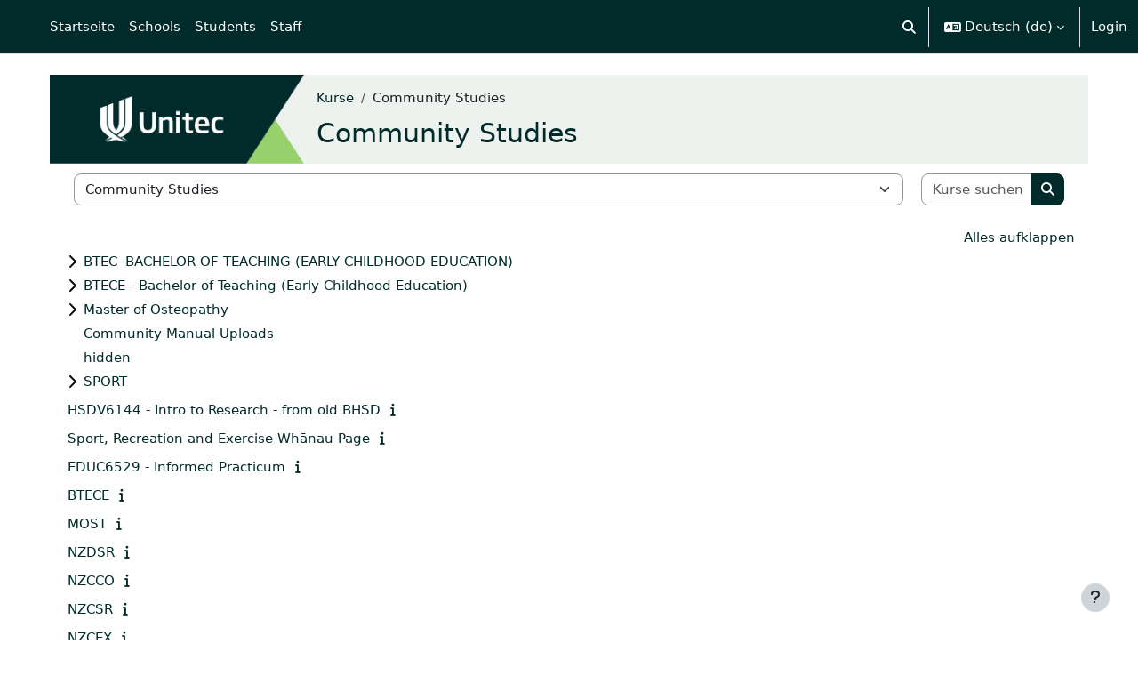

--- FILE ---
content_type: text/html; charset=utf-8
request_url: https://moodle.unitec.ac.nz/course/index.php?categoryid=6&lang=de
body_size: 16967
content:
<!DOCTYPE html>

<html  dir="ltr" lang="de" xml:lang="de">
<head>
    <title>Alle Kurse | eLearn</title>
    <link rel="shortcut icon" href="https://moodle.unitec.ac.nz/pluginfile.php/1/core_admin/favicon/64x64/1768872816/favicon.ico" />
    <meta http-equiv="Content-Type" content="text/html; charset=utf-8" />
<meta name="keywords" content="moodle, Alle Kurse | eLearn" />
<link rel="stylesheet" type="text/css" href="https://moodle.unitec.ac.nz/theme/yui_combo.php?rollup/3.18.1/yui-moodlesimple-min.css" /><script id="firstthemesheet" type="text/css">/** Required in order to fix style inclusion problems in IE with YUI **/</script><link rel="stylesheet" type="text/css" href="https://moodle.unitec.ac.nz/theme/styles.php/boost/1768872816_1768758842/all" />
<link rel="stylesheet" type="text/css" href="https://moodle.unitec.ac.nz/course/format/onetopic/styles.php" />
<script>
//<![CDATA[
var M = {}; M.yui = {};
M.pageloadstarttime = new Date();
M.cfg = {"wwwroot":"https:\/\/moodle.unitec.ac.nz","apibase":"https:\/\/moodle.unitec.ac.nz\/r.php\/api","homeurl":{},"sesskey":"KhVfsWWKJ9","sessiontimeout":"28800","sessiontimeoutwarning":"1200","themerev":"1768872816","slasharguments":1,"theme":"boost","iconsystemmodule":"core\/icon_system_fontawesome","jsrev":"1768764776","admin":"admin","svgicons":true,"usertimezone":"Pazifik\/Auckland","language":"de","courseId":1,"courseContextId":2,"contextid":2715,"contextInstanceId":6,"langrev":1769354722,"templaterev":"1768764776","siteId":1,"userId":0};var yui1ConfigFn = function(me) {if(/-skin|reset|fonts|grids|base/.test(me.name)){me.type='css';me.path=me.path.replace(/\.js/,'.css');me.path=me.path.replace(/\/yui2-skin/,'/assets/skins/sam/yui2-skin')}};
var yui2ConfigFn = function(me) {var parts=me.name.replace(/^moodle-/,'').split('-'),component=parts.shift(),module=parts[0],min='-min';if(/-(skin|core)$/.test(me.name)){parts.pop();me.type='css';min=''}
if(module){var filename=parts.join('-');me.path=component+'/'+module+'/'+filename+min+'.'+me.type}else{me.path=component+'/'+component+'.'+me.type}};
YUI_config = {"debug":false,"base":"https:\/\/moodle.unitec.ac.nz\/lib\/yuilib\/3.18.1\/","comboBase":"https:\/\/moodle.unitec.ac.nz\/theme\/yui_combo.php?","combine":true,"filter":null,"insertBefore":"firstthemesheet","groups":{"yui2":{"base":"https:\/\/moodle.unitec.ac.nz\/lib\/yuilib\/2in3\/2.9.0\/build\/","comboBase":"https:\/\/moodle.unitec.ac.nz\/theme\/yui_combo.php?","combine":true,"ext":false,"root":"2in3\/2.9.0\/build\/","patterns":{"yui2-":{"group":"yui2","configFn":yui1ConfigFn}}},"moodle":{"name":"moodle","base":"https:\/\/moodle.unitec.ac.nz\/theme\/yui_combo.php?m\/1768764776\/","combine":true,"comboBase":"https:\/\/moodle.unitec.ac.nz\/theme\/yui_combo.php?","ext":false,"root":"m\/1768764776\/","patterns":{"moodle-":{"group":"moodle","configFn":yui2ConfigFn}},"filter":null,"modules":{"moodle-core-handlebars":{"condition":{"trigger":"handlebars","when":"after"}},"moodle-core-maintenancemodetimer":{"requires":["base","node"]},"moodle-core-actionmenu":{"requires":["base","event","node-event-simulate"]},"moodle-core-chooserdialogue":{"requires":["base","panel","moodle-core-notification"]},"moodle-core-lockscroll":{"requires":["plugin","base-build"]},"moodle-core-event":{"requires":["event-custom"]},"moodle-core-dragdrop":{"requires":["base","node","io","dom","dd","event-key","event-focus","moodle-core-notification"]},"moodle-core-notification":{"requires":["moodle-core-notification-dialogue","moodle-core-notification-alert","moodle-core-notification-confirm","moodle-core-notification-exception","moodle-core-notification-ajaxexception"]},"moodle-core-notification-dialogue":{"requires":["base","node","panel","escape","event-key","dd-plugin","moodle-core-widget-focusafterclose","moodle-core-lockscroll"]},"moodle-core-notification-alert":{"requires":["moodle-core-notification-dialogue"]},"moodle-core-notification-confirm":{"requires":["moodle-core-notification-dialogue"]},"moodle-core-notification-exception":{"requires":["moodle-core-notification-dialogue"]},"moodle-core-notification-ajaxexception":{"requires":["moodle-core-notification-dialogue"]},"moodle-core-blocks":{"requires":["base","node","io","dom","dd","dd-scroll","moodle-core-dragdrop","moodle-core-notification"]},"moodle-core_availability-form":{"requires":["base","node","event","event-delegate","panel","moodle-core-notification-dialogue","json"]},"moodle-course-categoryexpander":{"requires":["node","event-key"]},"moodle-course-dragdrop":{"requires":["base","node","io","dom","dd","dd-scroll","moodle-core-dragdrop","moodle-core-notification","moodle-course-coursebase","moodle-course-util"]},"moodle-course-util":{"requires":["node"],"use":["moodle-course-util-base"],"submodules":{"moodle-course-util-base":{},"moodle-course-util-section":{"requires":["node","moodle-course-util-base"]},"moodle-course-util-cm":{"requires":["node","moodle-course-util-base"]}}},"moodle-course-management":{"requires":["base","node","io-base","moodle-core-notification-exception","json-parse","dd-constrain","dd-proxy","dd-drop","dd-delegate","node-event-delegate"]},"moodle-form-shortforms":{"requires":["node","base","selector-css3","moodle-core-event"]},"moodle-form-dateselector":{"requires":["base","node","overlay","calendar"]},"moodle-question-chooser":{"requires":["moodle-core-chooserdialogue"]},"moodle-question-searchform":{"requires":["base","node"]},"moodle-availability_completion-form":{"requires":["base","node","event","moodle-core_availability-form"]},"moodle-availability_date-form":{"requires":["base","node","event","io","moodle-core_availability-form"]},"moodle-availability_grade-form":{"requires":["base","node","event","moodle-core_availability-form"]},"moodle-availability_group-form":{"requires":["base","node","event","moodle-core_availability-form"]},"moodle-availability_grouping-form":{"requires":["base","node","event","moodle-core_availability-form"]},"moodle-availability_profile-form":{"requires":["base","node","event","moodle-core_availability-form"]},"moodle-mod_assign-history":{"requires":["node","transition"]},"moodle-mod_checklist-linkselect":{"requires":["node","event-valuechange"]},"moodle-mod_quiz-toolboxes":{"requires":["base","node","event","event-key","io","moodle-mod_quiz-quizbase","moodle-mod_quiz-util-slot","moodle-core-notification-ajaxexception"]},"moodle-mod_quiz-autosave":{"requires":["base","node","event","event-valuechange","node-event-delegate","io-form","datatype-date-format"]},"moodle-mod_quiz-questionchooser":{"requires":["moodle-core-chooserdialogue","moodle-mod_quiz-util","querystring-parse"]},"moodle-mod_quiz-modform":{"requires":["base","node","event"]},"moodle-mod_quiz-dragdrop":{"requires":["base","node","io","dom","dd","dd-scroll","moodle-core-dragdrop","moodle-core-notification","moodle-mod_quiz-quizbase","moodle-mod_quiz-util-base","moodle-mod_quiz-util-page","moodle-mod_quiz-util-slot","moodle-course-util"]},"moodle-mod_quiz-util":{"requires":["node","moodle-core-actionmenu"],"use":["moodle-mod_quiz-util-base"],"submodules":{"moodle-mod_quiz-util-base":{},"moodle-mod_quiz-util-slot":{"requires":["node","moodle-mod_quiz-util-base"]},"moodle-mod_quiz-util-page":{"requires":["node","moodle-mod_quiz-util-base"]}}},"moodle-mod_quiz-quizbase":{"requires":["base","node"]},"moodle-message_airnotifier-toolboxes":{"requires":["base","node","io"]},"moodle-report_eventlist-eventfilter":{"requires":["base","event","node","node-event-delegate","datatable","autocomplete","autocomplete-filters"]},"moodle-report_loglive-fetchlogs":{"requires":["base","event","node","io","node-event-delegate"]},"moodle-gradereport_history-userselector":{"requires":["escape","event-delegate","event-key","handlebars","io-base","json-parse","moodle-core-notification-dialogue"]},"moodle-qbank_editquestion-chooser":{"requires":["moodle-core-chooserdialogue"]},"moodle-tool_lp-dragdrop-reorder":{"requires":["moodle-core-dragdrop"]},"moodle-assignfeedback_editpdf-editor":{"requires":["base","event","node","io","graphics","json","event-move","event-resize","transition","querystring-stringify-simple","moodle-core-notification-dialog","moodle-core-notification-alert","moodle-core-notification-warning","moodle-core-notification-exception","moodle-core-notification-ajaxexception"]}}},"gallery":{"name":"gallery","base":"https:\/\/moodle.unitec.ac.nz\/lib\/yuilib\/gallery\/","combine":true,"comboBase":"https:\/\/moodle.unitec.ac.nz\/theme\/yui_combo.php?","ext":false,"root":"gallery\/1768764776\/","patterns":{"gallery-":{"group":"gallery"}}}},"modules":{"core_filepicker":{"name":"core_filepicker","fullpath":"https:\/\/moodle.unitec.ac.nz\/lib\/javascript.php\/1768764776\/repository\/filepicker.js","requires":["base","node","node-event-simulate","json","async-queue","io-base","io-upload-iframe","io-form","yui2-treeview","panel","cookie","datatable","datatable-sort","resize-plugin","dd-plugin","escape","moodle-core_filepicker","moodle-core-notification-dialogue"]},"core_comment":{"name":"core_comment","fullpath":"https:\/\/moodle.unitec.ac.nz\/lib\/javascript.php\/1768764776\/comment\/comment.js","requires":["base","io-base","node","json","yui2-animation","overlay","escape"]}},"logInclude":[],"logExclude":[],"logLevel":null};
M.yui.loader = {modules: {}};

//]]>
</script>

    <meta name="viewport" content="width=device-width, initial-scale=1.0">
</head>
<body  id="page-course-index-category" class="format-site limitedwidth  path-course path-course-index chrome dir-ltr lang-de yui-skin-sam yui3-skin-sam moodle-unitec-ac-nz pagelayout-coursecategory course-1 context-2715 category-6 notloggedin theme uses-drawers">
<div class="toast-wrapper mx-auto py-0 fixed-top" role="status" aria-live="polite"></div>
<div id="page-wrapper" class="d-print-block">

    <div>
    <a class="visually-hidden-focusable" href="#maincontent">Zum Hauptinhalt</a>
</div><script src="https://moodle.unitec.ac.nz/lib/javascript.php/1768764776/lib/polyfills/polyfill.js"></script>
<script src="https://moodle.unitec.ac.nz/theme/yui_combo.php?rollup/3.18.1/yui-moodlesimple-min.js"></script><script src="https://moodle.unitec.ac.nz/lib/javascript.php/1768764776/lib/javascript-static.js"></script>
<script>
//<![CDATA[
document.body.className += ' jsenabled';
//]]>
</script>



    <nav class="navbar fixed-top bg-body navbar-expand" aria-label="Site-Navigation">
        <div class="container-fluid">
            <button class="navbar-toggler aabtn d-block d-md-none px-1 my-1 border-0" data-toggler="drawers" data-action="toggle" data-target="theme_boost-drawers-primary">
                <span class="navbar-toggler-icon"></span>
                <span class="visually-hidden">Website-Übersicht</span>
            </button>
    
            <a href="https://moodle.unitec.ac.nz/" class="navbar-brand d-none d-md-flex align-items-center m-0 me-4 p-0 aabtn">
    
                    eLearn
            </a>
                <div class="primary-navigation">
                    <nav class="moremenu navigation">
                        <ul id="moremenu-6976c87b26ee6-navbar-nav" role="menubar" class="nav more-nav navbar-nav">
                                    <li data-key="home" class="nav-item" role="none" data-forceintomoremenu="false">
                                                <a role="menuitem" class="nav-link  "
                                                    href="https://moodle.unitec.ac.nz/"
                                                    
                                                    
                                                    data-disableactive="true"
                                                    tabindex="-1"
                                                >
                                                    Startseite
                                                </a>
                                    </li>
                                    <li class="dropdown nav-item" role="none" data-forceintomoremenu="false">
                                        <a class="dropdown-toggle nav-link active " id="drop-down-6976c87b26a4d" role="menuitem" data-bs-toggle="dropdown"
                                            aria-haspopup="true" aria-expanded="false" href="#" aria-controls="drop-down-menu-6976c87b26a4d"
                                            
                                            aria-current="true"
                                            
                                        >
                                            Schools
                                        </a>
                                        <div class="dropdown-menu" role="menu" id="drop-down-menu-6976c87b26a4d" aria-labelledby="drop-down-6976c87b26a4d">
                                                        <a class="dropdown-item" role="menuitem" href="https://moodle.unitec.ac.nz/course/index.php?categoryid=2"  data-disableactive="true" tabindex="-1"
                                                            
                                                        >
                                                            APPLIED BUSINESS
                                                        </a>
                                                    <div class="dropdown-divider"></div>
                                                        <a class="dropdown-item" role="menuitem" href="https://moodle.unitec.ac.nz/course/index.php?categoryid=3"  data-disableactive="true" tabindex="-1"
                                                            
                                                        >
                                                            ARCHITECTURE
                                                        </a>
                                                    <div class="dropdown-divider"></div>
                                                        <a class="dropdown-item" role="menuitem" href="https://moodle.unitec.ac.nz/course/index.php?categoryid=4"  data-disableactive="true" tabindex="-1"
                                                            
                                                        >
                                                            BRIDGEPOINT
                                                        </a>
                                                    <div class="dropdown-divider"></div>
                                                        <a class="dropdown-item" role="menuitem" href="https://moodle.unitec.ac.nz/course/index.php?categoryid=5"  data-disableactive="true" tabindex="-1"
                                                            
                                                        >
                                                            BUILDING CONSTRUCTION
                                                        </a>
                                                    <div class="dropdown-divider"></div>
                                                        <a class="dropdown-item" role="menuitem" href="https://moodle.unitec.ac.nz/course/index.php?categoryid=177"  data-disableactive="true" tabindex="-1"
                                                            
                                                        >
                                                            CIVIL ENGINEERING AND LAND SURVEYING
                                                        </a>
                                                    <div class="dropdown-divider"></div>
                                                        <a class="dropdown-item" role="menuitem" href="https://moodle.unitec.ac.nz/course/index.php?categoryid=6"  data-disableactive="true" tabindex="-1"
                                                            
                                                        >
                                                            COMMUNITY STUDIES
                                                        </a>
                                                    <div class="dropdown-divider"></div>
                                                        <a class="dropdown-item" role="menuitem" href="https://moodle.unitec.ac.nz/course/index.php?categoryid=7"  data-disableactive="true" tabindex="-1"
                                                            
                                                        >
                                                            COMPUTING, ELECTRICAL AND APPLIED TECHNOLOGY
                                                        </a>
                                                    <div class="dropdown-divider"></div>
                                                        <a class="dropdown-item" role="menuitem" href="https://moodle.unitec.ac.nz/course/index.php?categoryid=24"  data-disableactive="true" tabindex="-1"
                                                            
                                                        >
                                                            CREATIVE INDUSTRIES
                                                        </a>
                                                    <div class="dropdown-divider"></div>
                                                        <a class="dropdown-item" role="menuitem" href="https://moodle.unitec.ac.nz/course/index.php?categoryid=25"  data-disableactive="true" tabindex="-1"
                                                            
                                                        >
                                                            ENVIRONMENTAL AND ANIMAL SCIENCES
                                                        </a>
                                                    <div class="dropdown-divider"></div>
                                                        <a class="dropdown-item" role="menuitem" href="https://moodle.unitec.ac.nz/course/index.php?categoryid=10"  data-disableactive="true" tabindex="-1"
                                                            
                                                        >
                                                            HEALTHCARE AND SOCIAL PRACTICE
                                                        </a>
                                                    <div class="dropdown-divider"></div>
                                                        <a class="dropdown-item" role="menuitem" href="https://moodle.unitec.ac.nz/course/index.php?categoryid=11"  data-disableactive="true" tabindex="-1"
                                                            
                                                        >
                                                            TRADES AND SERVICES
                                                        </a>
                                                    <div class="dropdown-divider"></div>
                                                        <a class="dropdown-item" role="menuitem" href="https://moodle.unitec.ac.nz/course/index.php?categoryid=28"  data-disableactive="true" tabindex="-1"
                                                            
                                                        >
                                                            Tuapapa Rangahau and Postgraduate Resources
                                                        </a>
                                                    <div class="dropdown-divider"></div>
                                                        <a class="dropdown-item" role="menuitem" href="https://moodle.unitec.ac.nz/course/index.php?categoryid=31"  data-disableactive="true" tabindex="-1"
                                                            
                                                        >
                                                            Unitec Pathways College
                                                        </a>
                                                    <div class="dropdown-divider"></div>
                                                        <a class="dropdown-item" role="menuitem" href="https://moodle.unitec.ac.nz/course/index.php" aria-current="true" data-disableactive="true" tabindex="-1"
                                                            
                                                        >
                                                            All departments
                                                        </a>
                                        </div>
                                    </li>
                                    <li class="dropdown nav-item" role="none" data-forceintomoremenu="false">
                                        <a class="dropdown-toggle nav-link  " id="drop-down-6976c87b26b0f" role="menuitem" data-bs-toggle="dropdown"
                                            aria-haspopup="true" aria-expanded="false" href="#" aria-controls="drop-down-menu-6976c87b26b0f"
                                            
                                            
                                            tabindex="-1"
                                        >
                                            Students
                                        </a>
                                        <div class="dropdown-menu" role="menu" id="drop-down-menu-6976c87b26b0f" aria-labelledby="drop-down-6976c87b26b0f">
                                                        <a class="dropdown-item" role="menuitem" href=""  data-disableactive="true" tabindex="-1"
                                                            
                                                        >
                                                            ONLINE TOOLS
                                                        </a>
                                                        <a class="dropdown-item" role="menuitem" href="https://moodle.unitec.ac.nz/course/view.php?id=4384"  data-disableactive="true" tabindex="-1"
                                                            
                                                        >
                                                            MyPortfolio guide
                                                        </a>
                                                        <a class="dropdown-item" role="menuitem" href="https://myportal.unitec.ac.nz/#/"  data-disableactive="true" tabindex="-1"
                                                            
                                                        >
                                                            MyUnitec Portal
                                                        </a>
                                                        <a class="dropdown-item" role="menuitem" href="https://sts.unitec.ac.nz/adfs/ls/?wa=wsignin1.0&amp;wtrealm=urn%3Afederation%3AMicrosoftOnline&amp;wctx=wa%3Dwsignin1.0%26rpsnv%3D4%26ct%3D1421894965%26rver%3D6.4.6456.0%26wp%3DMCMBI%26wreply%3Dhttps%3A%252F%252Fportal.office.com%252Flanding.aspx%253Ftarget%253D%25252fHome%26lc%3D5129%26id%3D501392&amp;wfresh=0"  data-disableactive="true" tabindex="-1"
                                                            
                                                        >
                                                            Student Email Outlook
                                                        </a>
                                                        <a class="dropdown-item" role="menuitem" href="https://www.unitec.ac.nz/askit/"  data-disableactive="true" tabindex="-1"
                                                            
                                                        >
                                                            Ask IMS
                                                        </a>
                                                        <a class="dropdown-item" role="menuitem" href="https://moodle.unitec.ac.nz/course/view.php?id=4980"  data-disableactive="true" tabindex="-1"
                                                            
                                                        >
                                                            Ask IMS orientation
                                                        </a>
                                                    <div class="dropdown-divider"></div>
                                                        <a class="dropdown-item" role="menuitem" href=""  data-disableactive="true" tabindex="-1"
                                                            
                                                        >
                                                            STUDY SUPPORT
                                                        </a>
                                                        <a class="dropdown-item" role="menuitem" href="https://moodle.unitec.ac.nz/course/view.php?id=4432"  data-disableactive="true" tabindex="-1"
                                                            
                                                        >
                                                            ACADEMIC INTEGRITY
                                                        </a>
                                                        <a class="dropdown-item" role="menuitem" href="https://library.unitec.ac.nz"  data-disableactive="true" tabindex="-1"
                                                            
                                                        >
                                                            Library
                                                        </a>
                                                        <a class="dropdown-item" role="menuitem" href="https://moodle.unitec.ac.nz/course/view.php?id=4434"  data-disableactive="true" tabindex="-1"
                                                            
                                                        >
                                                            International
                                                        </a>
                                                        <a class="dropdown-item" role="menuitem" href="https://www.unitec.ac.nz/maori/maia-centre-and-marae"  data-disableactive="true" tabindex="-1"
                                                            
                                                        >
                                                            Maia Maori
                                                        </a>
                                                        <a class="dropdown-item" role="menuitem" href="https://www.unitec.ac.nz/current-students/student-services"  data-disableactive="true" tabindex="-1"
                                                            
                                                        >
                                                            Student Central (Te Pae Korero)
                                                        </a>
                                                        <a class="dropdown-item" role="menuitem" href="https://moodle.unitec.ac.nz/course/view.php?id=4940"  data-disableactive="true" tabindex="-1"
                                                            
                                                        >
                                                            Student Learning and Achievement
                                                        </a>
                                                        <a class="dropdown-item" role="menuitem" href="https://guides.unitec.ac.nz/studytoolbox"  data-disableactive="true" tabindex="-1"
                                                            
                                                        >
                                                            Study Toolbox
                                                        </a>
                                                        <a class="dropdown-item" role="menuitem" href="https://moodle.unitec.ac.nz/course/view.php?id=4426"  data-disableactive="true" tabindex="-1"
                                                            
                                                        >
                                                            The Pacific Centre
                                                        </a>
                                                    <div class="dropdown-divider"></div>
                                                        <a class="dropdown-item" role="menuitem" href=""  data-disableactive="true" tabindex="-1"
                                                            
                                                        >
                                                            OTHER SERVICES
                                                        </a>
                                                        <a class="dropdown-item" role="menuitem" href="https://www.unitec.ac.nz/career-and-study-options"  data-disableactive="true" tabindex="-1"
                                                            
                                                        >
                                                            Career and Study Options
                                                        </a>
                                                        <a class="dropdown-item" role="menuitem" href="https://moodle.unitec.ac.nz/course/view.php?id=4433"  data-disableactive="true" tabindex="-1"
                                                            
                                                        >
                                                            CAREER &amp; EMPLOYABILITY
                                                        </a>
                                                        <a class="dropdown-item" role="menuitem" href="https://www.unitec.ac.nz/current-students/student-life/clubs-sports"  data-disableactive="true" tabindex="-1"
                                                            
                                                        >
                                                            Clubs and Sports
                                                        </a>
                                                        <a class="dropdown-item" role="menuitem" href="https://unitecnz-02.vaultgrc.com/kiosk/index?id=zcjh817okfdzwl7gdodeaylo722effhbmtg1spxo32q1ftjrrnmkxj2yfhq4v452&amp;cid=UNITECNZ"  data-disableactive="true" tabindex="-1"
                                                            
                                                        >
                                                            Health and Safety Reporting
                                                        </a>
                                                        <a class="dropdown-item" role="menuitem" href="https://www.unitec.ac.nz/current-students/student-life/counselling-services"  data-disableactive="true" tabindex="-1"
                                                            
                                                        >
                                                            Counselling Services
                                                        </a>
                                                        <a class="dropdown-item" role="menuitem" href="https://www.unitec.ac.nz/current-students/student-life/student-voice/class-reps"  data-disableactive="true" tabindex="-1"
                                                            
                                                        >
                                                            Student Reps
                                                        </a>
                                                        <a class="dropdown-item" role="menuitem" href="https://www.unitec.ac.nz/search?text=advocate"  data-disableactive="true" tabindex="-1"
                                                            
                                                        >
                                                            Student Advocates
                                                        </a>
                                                        <a class="dropdown-item" role="menuitem" href="https://www.unitec.ac.nz/scholarships/"  data-disableactive="true" tabindex="-1"
                                                            
                                                        >
                                                            Scholarships and Awards
                                                        </a>
                                        </div>
                                    </li>
                                    <li class="dropdown nav-item" role="none" data-forceintomoremenu="false">
                                        <a class="dropdown-toggle nav-link  " id="drop-down-6976c87b26bb1" role="menuitem" data-bs-toggle="dropdown"
                                            aria-haspopup="true" aria-expanded="false" href="#" aria-controls="drop-down-menu-6976c87b26bb1"
                                            
                                            
                                            tabindex="-1"
                                        >
                                            Staff
                                        </a>
                                        <div class="dropdown-menu" role="menu" id="drop-down-menu-6976c87b26bb1" aria-labelledby="drop-down-6976c87b26bb1">
                                                        <a class="dropdown-item" role="menuitem" href=""  data-disableactive="true" tabindex="-1"
                                                            
                                                        >
                                                            DIGITAL LEARNING
                                                        </a>
                                                        <a class="dropdown-item" role="menuitem" href="https://moodle.unitec.ac.nz/course/view.php?id=13341"  data-disableactive="true" tabindex="-1"
                                                            
                                                        >
                                                            Moodle Upgrade 2026: What's Changed? (NEW)
                                                        </a>
                                                        <a class="dropdown-item" role="menuitem" href="https://moodle.unitec.ac.nz/course/view.php?id=8221"  data-disableactive="true" tabindex="-1"
                                                            
                                                        >
                                                            Digital Learning Standards
                                                        </a>
                                                        <a class="dropdown-item" role="menuitem" href="https://moodle.unitec.ac.nz/course/view.php?id=4392"  data-disableactive="true" tabindex="-1"
                                                            
                                                        >
                                                            Echo 360
                                                        </a>
                                                        <a class="dropdown-item" role="menuitem" href="https://moodle.unitec.ac.nz/course/view.php?id=4418"  data-disableactive="true" tabindex="-1"
                                                            
                                                        >
                                                            Flexible L&amp;T
                                                        </a>
                                                        <a class="dropdown-item" role="menuitem" href="https://moodle.unitec.ac.nz/course/view.php?id=8484"  data-disableactive="true" tabindex="-1"
                                                            
                                                        >
                                                            Generative AI for Teachers
                                                        </a>
                                                        <a class="dropdown-item" role="menuitem" href="https://moodle.unitec.ac.nz/course/view.php?id=5259"  data-disableactive="true" tabindex="-1"
                                                            
                                                        >
                                                            H5P Interactive Activities
                                                        </a>
                                                        <a class="dropdown-item" role="menuitem" href="https://moodle.unitec.ac.nz/course/view.php?id=4399"  data-disableactive="true" tabindex="-1"
                                                            
                                                        >
                                                            SEAtS
                                                        </a>
                                                        <a class="dropdown-item" role="menuitem" href="https://moodle.unitec.ac.nz/mod/glossary/view.php?id=330147"  data-disableactive="true" tabindex="-1"
                                                            
                                                        >
                                                            Staff Guide to Moodle
                                                        </a>
                                                        <a class="dropdown-item" role="menuitem" href="https://moodle.unitec.ac.nz/course/view.php?id=11413"  data-disableactive="true" tabindex="-1"
                                                            
                                                        >
                                                            Teaching with Teams
                                                        </a>
                                                    <div class="dropdown-divider"></div>
                                                        <a class="dropdown-item" role="menuitem" href=""  data-disableactive="true" tabindex="-1"
                                                            
                                                        >
                                                            OTHER
                                                        </a>
                                                        <a class="dropdown-item" role="menuitem" href="https://moodle.unitec.ac.nz/course/view.php?id=4398"  data-disableactive="true" tabindex="-1"
                                                            
                                                        >
                                                            Academic Quality
                                                        </a>
                                                        <a class="dropdown-item" role="menuitem" href="https://moodle.unitec.ac.nz/course/view.php?id=4591"  data-disableactive="true" tabindex="-1"
                                                            
                                                        >
                                                            Badges (Teaching Competencies)
                                                        </a>
                                                        <a class="dropdown-item" role="menuitem" href="https://moodle.unitec.ac.nz/course/view.php?id=4983"  data-disableactive="true" tabindex="-1"
                                                            
                                                        >
                                                            Collaborative Spaces
                                                        </a>
                                                        <a class="dropdown-item" role="menuitem" href="https://moodle.unitec.ac.nz/course/view.php?id=4403"  data-disableactive="true" tabindex="-1"
                                                            
                                                        >
                                                            Moodle role induction
                                                        </a>
                                                        <a class="dropdown-item" role="menuitem" href="https://moodle.unitec.ac.nz/course/request.php"  data-disableactive="true" tabindex="-1"
                                                            
                                                        >
                                                            Request a new Moodle course
                                                        </a>
                                                        <a class="dropdown-item" role="menuitem" href="https://moodle.unitec.ac.nz/course/view.php?id=3307"  data-disableactive="true" tabindex="-1"
                                                            
                                                        >
                                                            Te Rito Suite
                                                        </a>
                                        </div>
                                    </li>
                            <li role="none" class="nav-item dropdown dropdownmoremenu d-none" data-region="morebutton">
                                <a class="dropdown-toggle nav-link " href="#" id="moremenu-dropdown-6976c87b26ee6" role="menuitem" data-bs-toggle="dropdown" aria-haspopup="true" aria-expanded="false" tabindex="-1">
                                    Mehr
                                </a>
                                <ul class="dropdown-menu dropdown-menu-start" data-region="moredropdown" aria-labelledby="moremenu-dropdown-6976c87b26ee6" role="menu">
                                </ul>
                            </li>
                        </ul>
                    </nav>
                </div>
    
            <ul class="navbar-nav d-none d-md-flex my-1 px-1">
                <!-- page_heading_menu -->
                
            </ul>
    
            <div id="usernavigation" class="navbar-nav ms-auto h-100">
                    <div id="searchinput-navbar-6976c87b289db6976c87b034926" class="simplesearchform">
    <div class="collapse" id="searchform-navbar">
        <form autocomplete="off" action="https://moodle.unitec.ac.nz/search/index.php" method="get" accept-charset="utf-8" class="mform d-flex flex-wrap align-items-center searchform-navbar">
                <input type="hidden" name="context" value="2715">
            <div class="input-group" role="group" aria-labelledby="searchgrouplabel-6976c87b289db6976c87b034926">
                    <span id="searchgrouplabel-6976c87b289db6976c87b034926" class="visually-hidden">Systemweite Suche</span>
                <input type="text"
                    id="searchinput-6976c87b289db6976c87b034926"
                    class="form-control withclear"
                    placeholder="Suchen"
                    aria-label="Suchen"
                    name="q"
                    data-region="input"
                    autocomplete="off"
                >
                <label for="searchinput-6976c87b289db6976c87b034926">
                    <span class="visually-hidden">Suchen</span>
                </label>
                <a class="btn btn-close"
                    data-action="closesearch"
                    data-bs-toggle="collapse"
                    href="#searchform-navbar"
                    role="button"
                    title="Schließen"
                >
                    <span class="visually-hidden">Schließen</span>
                </a>
                <button type="submit" class="btn btn-submit" data-action="submit" title="Suche durchführen">
                    <i class="icon fa fa-magnifying-glass fa-fw " aria-hidden="true" ></i>
                    <span class="visually-hidden">Suche durchführen</span>
                </button>
            </div>
        </form>
    </div>
    <a
        class="rounded-0 nav-link icon-no-margin"
        data-bs-toggle="collapse"
        data-action="opensearch"
        href="#searchform-navbar"
        role="button"
        aria-expanded="false"
        aria-controls="searchform-navbar"
        title="Sucheingabe umschalten"
    >
        <i class="icon fa fa-magnifying-glass fa-fw " aria-hidden="true" ></i>
        <span class="visually-hidden">Sucheingabe umschalten</span>
    </a>
</div>
                    <div class="divider border-start h-75 align-self-center mx-1"></div>
                    <div class="langmenu">
                        <div class="dropdown show">
                            <a href="#" role="button" id="lang-menu-toggle" data-bs-toggle="dropdown" aria-label="Sprache" aria-haspopup="true" aria-controls="lang-action-menu" class="btn dropdown-toggle">
                                <i class="icon fa fa-language fa-fw me-1" aria-hidden="true"></i>
                                <span class="langbutton">
                                    Deutsch ‎(de)‎
                                </span>
                                <b class="caret"></b>
                            </a>
                            <div role="menu" aria-labelledby="lang-menu-toggle" id="lang-action-menu" class="dropdown-menu dropdown-menu-end">
                                        <a href="https://moodle.unitec.ac.nz/course/index.php?categoryid=6&amp;lang=af" class="dropdown-item ps-5" role="menuitem" 
                                                lang="af" >
                                            Afrikaans ‎(af)‎
                                        </a>
                                        <a href="#" class="dropdown-item ps-5" role="menuitem" aria-current="true"
                                                >
                                            Deutsch ‎(de)‎
                                        </a>
                                        <a href="https://moodle.unitec.ac.nz/course/index.php?categoryid=6&amp;lang=en" class="dropdown-item ps-5" role="menuitem" 
                                                lang="en" >
                                            English ‎(en)‎
                                        </a>
                                        <a href="https://moodle.unitec.ac.nz/course/index.php?categoryid=6&amp;lang=fil" class="dropdown-item ps-5" role="menuitem" 
                                                lang="fil" >
                                            Filipino ‎(fil)‎
                                        </a>
                                        <a href="https://moodle.unitec.ac.nz/course/index.php?categoryid=6&amp;lang=fr" class="dropdown-item ps-5" role="menuitem" 
                                                lang="fr" >
                                            Français ‎(fr)‎
                                        </a>
                                        <a href="https://moodle.unitec.ac.nz/course/index.php?categoryid=6&amp;lang=tl" class="dropdown-item ps-5" role="menuitem" 
                                                lang="tl" >
                                            Tagalog ‎(tl)‎
                                        </a>
                            </div>
                        </div>
                    </div>
                    <div class="divider border-start h-75 align-self-center mx-1"></div>
                
                <div class="d-flex align-items-stretch usermenu-container" data-region="usermenu">
                        <div class="usermenu">
                                <span class="login ps-2">
                                        <a href="https://moodle.unitec.ac.nz/login/index.php">Login</a>
                                </span>
                        </div>
                </div>
                
            </div>
        </div>
    </nav>
    

<div  class="drawer drawer-left drawer-primary d-print-none not-initialized" data-region="fixed-drawer" id="theme_boost-drawers-primary" data-preference="" data-state="show-drawer-primary" data-forceopen="0" data-close-on-resize="1">
    <div class="drawerheader">
        <button
            class="btn btn-icon drawertoggle hidden"
            data-toggler="drawers"
            data-action="closedrawer"
            data-target="theme_boost-drawers-primary"
            data-bs-toggle="tooltip"
            data-bs-placement="right"
            title="Leiste schließen"
        >
            <i class="icon fa fa-xmark fa-fw " aria-hidden="true" ></i>
        </button>
                <a
            href="https://moodle.unitec.ac.nz/"
            title="eLearn"
            data-region="site-home-link"
            class="aabtn text-reset d-flex align-items-center py-1 h-100"
        >
                <span class="sitename" title="eLearn">eLearn</span>
        </a>

        <div class="drawerheadercontent hidden">
            
        </div>
    </div>
    <div class="drawercontent drag-container" data-usertour="scroller">
                <div class="list-group">
                <a href="https://moodle.unitec.ac.nz/" class="list-group-item list-group-item-action  " >
                    Startseite
                </a>
                <a id="drop-down-1" href="#" class="list-group-item list-group-item-action icons-collapse-expand d-flex" data-bs-toggle="collapse" data-bs-target="#drop-down-menu-1" aria-expanded="true" aria-controls="drop-down-menu-1">
                    Schools
                    <span class="ms-auto expanded-icon icon-no-margin mx-2">
                        <i class="icon fa fa-chevron-down fa-fw " aria-hidden="true" ></i>
                        <span class="visually-hidden">
                            Einklappen
                        </span>
                    </span>
                    <span class="ms-auto collapsed-icon icon-no-margin mx-2">
                        <i class="icon fa fa-chevron-right fa-fw " aria-hidden="true" ></i>
                        <span class="visually-hidden">
                            Ausklappen
                        </span>
                    </span>
                </a>
                <div class="collapse show list-group-item p-0 border-0" role="menu" id="drop-down-menu-1" aria-labelledby="drop-down-1">
                             <a href="https://moodle.unitec.ac.nz/course/index.php?categoryid=2" class="ps-5 bg-light list-group-item list-group-item-action">APPLIED BUSINESS</a>
                             <a href="https://moodle.unitec.ac.nz/course/index.php?categoryid=3" class="ps-5 bg-light list-group-item list-group-item-action">ARCHITECTURE</a>
                             <a href="https://moodle.unitec.ac.nz/course/index.php?categoryid=4" class="ps-5 bg-light list-group-item list-group-item-action">BRIDGEPOINT</a>
                             <a href="https://moodle.unitec.ac.nz/course/index.php?categoryid=5" class="ps-5 bg-light list-group-item list-group-item-action">BUILDING CONSTRUCTION</a>
                             <a href="https://moodle.unitec.ac.nz/course/index.php?categoryid=177" class="ps-5 bg-light list-group-item list-group-item-action">CIVIL ENGINEERING AND LAND SURVEYING</a>
                             <a href="https://moodle.unitec.ac.nz/course/index.php?categoryid=6" class="ps-5 bg-light list-group-item list-group-item-action">COMMUNITY STUDIES</a>
                             <a href="https://moodle.unitec.ac.nz/course/index.php?categoryid=7" class="ps-5 bg-light list-group-item list-group-item-action">COMPUTING, ELECTRICAL AND APPLIED TECHNOLOGY</a>
                             <a href="https://moodle.unitec.ac.nz/course/index.php?categoryid=24" class="ps-5 bg-light list-group-item list-group-item-action">CREATIVE INDUSTRIES</a>
                             <a href="https://moodle.unitec.ac.nz/course/index.php?categoryid=25" class="ps-5 bg-light list-group-item list-group-item-action">ENVIRONMENTAL AND ANIMAL SCIENCES</a>
                             <a href="https://moodle.unitec.ac.nz/course/index.php?categoryid=10" class="ps-5 bg-light list-group-item list-group-item-action">HEALTHCARE AND SOCIAL PRACTICE</a>
                             <a href="https://moodle.unitec.ac.nz/course/index.php?categoryid=11" class="ps-5 bg-light list-group-item list-group-item-action">TRADES AND SERVICES</a>
                             <a href="https://moodle.unitec.ac.nz/course/index.php?categoryid=28" class="ps-5 bg-light list-group-item list-group-item-action">Tuapapa Rangahau and Postgraduate Resources</a>
                             <a href="https://moodle.unitec.ac.nz/course/index.php?categoryid=31" class="ps-5 bg-light list-group-item list-group-item-action">Unitec Pathways College</a>
                             <a href="https://moodle.unitec.ac.nz/course/index.php" class="ps-5 active list-group-item list-group-item-action">All departments</a>
                </div>
                <a id="drop-down-30" href="#" class="list-group-item list-group-item-action icons-collapse-expand collapsed d-flex" data-bs-toggle="collapse" data-bs-target="#drop-down-menu-30" aria-expanded="false" aria-controls="drop-down-menu-30">
                    Students
                    <span class="ms-auto expanded-icon icon-no-margin mx-2">
                        <i class="icon fa fa-chevron-down fa-fw " aria-hidden="true" ></i>
                        <span class="visually-hidden">
                            Einklappen
                        </span>
                    </span>
                    <span class="ms-auto collapsed-icon icon-no-margin mx-2">
                        <i class="icon fa fa-chevron-right fa-fw " aria-hidden="true" ></i>
                        <span class="visually-hidden">
                            Ausklappen
                        </span>
                    </span>
                </a>
                <div class="collapse list-group-item p-0 border-0" role="menu" id="drop-down-menu-30" aria-labelledby="drop-down-30">
                             <a href="" class="ps-5 bg-light list-group-item list-group-item-action">ONLINE TOOLS</a>
                             <a href="https://moodle.unitec.ac.nz/course/view.php?id=4384" class="ps-5 bg-light list-group-item list-group-item-action">MyPortfolio guide</a>
                             <a href="https://myportal.unitec.ac.nz/#/" class="ps-5 bg-light list-group-item list-group-item-action">MyUnitec Portal</a>
                             <a href="https://sts.unitec.ac.nz/adfs/ls/?wa=wsignin1.0&amp;wtrealm=urn%3Afederation%3AMicrosoftOnline&amp;wctx=wa%3Dwsignin1.0%26rpsnv%3D4%26ct%3D1421894965%26rver%3D6.4.6456.0%26wp%3DMCMBI%26wreply%3Dhttps%3A%252F%252Fportal.office.com%252Flanding.aspx%253Ftarget%253D%25252fHome%26lc%3D5129%26id%3D501392&amp;wfresh=0" class="ps-5 bg-light list-group-item list-group-item-action">Student Email Outlook</a>
                             <a href="https://www.unitec.ac.nz/askit/" class="ps-5 bg-light list-group-item list-group-item-action">Ask IMS</a>
                             <a href="https://moodle.unitec.ac.nz/course/view.php?id=4980" class="ps-5 bg-light list-group-item list-group-item-action">Ask IMS orientation</a>
                             <a href="" class="ps-5 bg-light list-group-item list-group-item-action">STUDY SUPPORT</a>
                             <a href="https://moodle.unitec.ac.nz/course/view.php?id=4432" class="ps-5 bg-light list-group-item list-group-item-action">ACADEMIC INTEGRITY</a>
                             <a href="https://library.unitec.ac.nz" class="ps-5 bg-light list-group-item list-group-item-action">Library</a>
                             <a href="https://moodle.unitec.ac.nz/course/view.php?id=4434" class="ps-5 bg-light list-group-item list-group-item-action">International</a>
                             <a href="https://www.unitec.ac.nz/maori/maia-centre-and-marae" class="ps-5 bg-light list-group-item list-group-item-action">Maia Maori</a>
                             <a href="https://www.unitec.ac.nz/current-students/student-services" class="ps-5 bg-light list-group-item list-group-item-action">Student Central (Te Pae Korero)</a>
                             <a href="https://moodle.unitec.ac.nz/course/view.php?id=4940" class="ps-5 bg-light list-group-item list-group-item-action">Student Learning and Achievement</a>
                             <a href="https://guides.unitec.ac.nz/studytoolbox" class="ps-5 bg-light list-group-item list-group-item-action">Study Toolbox</a>
                             <a href="https://moodle.unitec.ac.nz/course/view.php?id=4426" class="ps-5 bg-light list-group-item list-group-item-action">The Pacific Centre</a>
                             <a href="" class="ps-5 bg-light list-group-item list-group-item-action">OTHER SERVICES</a>
                             <a href="https://www.unitec.ac.nz/career-and-study-options" class="ps-5 bg-light list-group-item list-group-item-action">Career and Study Options</a>
                             <a href="https://moodle.unitec.ac.nz/course/view.php?id=4433" class="ps-5 bg-light list-group-item list-group-item-action">CAREER &amp; EMPLOYABILITY</a>
                             <a href="https://www.unitec.ac.nz/current-students/student-life/clubs-sports" class="ps-5 bg-light list-group-item list-group-item-action">Clubs and Sports</a>
                             <a href="https://unitecnz-02.vaultgrc.com/kiosk/index?id=zcjh817okfdzwl7gdodeaylo722effhbmtg1spxo32q1ftjrrnmkxj2yfhq4v452&amp;cid=UNITECNZ" class="ps-5 bg-light list-group-item list-group-item-action">Health and Safety Reporting</a>
                             <a href="https://www.unitec.ac.nz/current-students/student-life/counselling-services" class="ps-5 bg-light list-group-item list-group-item-action">Counselling Services</a>
                             <a href="https://www.unitec.ac.nz/current-students/student-life/student-voice/class-reps" class="ps-5 bg-light list-group-item list-group-item-action">Student Reps</a>
                             <a href="https://www.unitec.ac.nz/search?text=advocate" class="ps-5 bg-light list-group-item list-group-item-action">Student Advocates</a>
                             <a href="https://www.unitec.ac.nz/scholarships/" class="ps-5 bg-light list-group-item list-group-item-action">Scholarships and Awards</a>
                </div>
                <a id="drop-down-58" href="#" class="list-group-item list-group-item-action icons-collapse-expand collapsed d-flex" data-bs-toggle="collapse" data-bs-target="#drop-down-menu-58" aria-expanded="false" aria-controls="drop-down-menu-58">
                    Staff
                    <span class="ms-auto expanded-icon icon-no-margin mx-2">
                        <i class="icon fa fa-chevron-down fa-fw " aria-hidden="true" ></i>
                        <span class="visually-hidden">
                            Einklappen
                        </span>
                    </span>
                    <span class="ms-auto collapsed-icon icon-no-margin mx-2">
                        <i class="icon fa fa-chevron-right fa-fw " aria-hidden="true" ></i>
                        <span class="visually-hidden">
                            Ausklappen
                        </span>
                    </span>
                </a>
                <div class="collapse list-group-item p-0 border-0" role="menu" id="drop-down-menu-58" aria-labelledby="drop-down-58">
                             <a href="" class="ps-5 bg-light list-group-item list-group-item-action">DIGITAL LEARNING</a>
                             <a href="https://moodle.unitec.ac.nz/course/view.php?id=13341" class="ps-5 bg-light list-group-item list-group-item-action">Moodle Upgrade 2026: What's Changed? (NEW)</a>
                             <a href="https://moodle.unitec.ac.nz/course/view.php?id=8221" class="ps-5 bg-light list-group-item list-group-item-action">Digital Learning Standards</a>
                             <a href="https://moodle.unitec.ac.nz/course/view.php?id=4392" class="ps-5 bg-light list-group-item list-group-item-action">Echo 360</a>
                             <a href="https://moodle.unitec.ac.nz/course/view.php?id=4418" class="ps-5 bg-light list-group-item list-group-item-action">Flexible L&amp;T</a>
                             <a href="https://moodle.unitec.ac.nz/course/view.php?id=8484" class="ps-5 bg-light list-group-item list-group-item-action">Generative AI for Teachers</a>
                             <a href="https://moodle.unitec.ac.nz/course/view.php?id=5259" class="ps-5 bg-light list-group-item list-group-item-action">H5P Interactive Activities</a>
                             <a href="https://moodle.unitec.ac.nz/course/view.php?id=4399" class="ps-5 bg-light list-group-item list-group-item-action">SEAtS</a>
                             <a href="https://moodle.unitec.ac.nz/mod/glossary/view.php?id=330147" class="ps-5 bg-light list-group-item list-group-item-action">Staff Guide to Moodle</a>
                             <a href="https://moodle.unitec.ac.nz/course/view.php?id=11413" class="ps-5 bg-light list-group-item list-group-item-action">Teaching with Teams</a>
                             <a href="" class="ps-5 bg-light list-group-item list-group-item-action">OTHER</a>
                             <a href="https://moodle.unitec.ac.nz/course/view.php?id=4398" class="ps-5 bg-light list-group-item list-group-item-action">Academic Quality</a>
                             <a href="https://moodle.unitec.ac.nz/course/view.php?id=4591" class="ps-5 bg-light list-group-item list-group-item-action">Badges (Teaching Competencies)</a>
                             <a href="https://moodle.unitec.ac.nz/course/view.php?id=4983" class="ps-5 bg-light list-group-item list-group-item-action">Collaborative Spaces</a>
                             <a href="https://moodle.unitec.ac.nz/course/view.php?id=4403" class="ps-5 bg-light list-group-item list-group-item-action">Moodle role induction</a>
                             <a href="https://moodle.unitec.ac.nz/course/request.php" class="ps-5 bg-light list-group-item list-group-item-action">Request a new Moodle course</a>
                             <a href="https://moodle.unitec.ac.nz/course/view.php?id=3307" class="ps-5 bg-light list-group-item list-group-item-action">Te Rito Suite</a>
                </div>
        </div>

    </div>
</div>
    <div id="page" data-region="mainpage" data-usertour="scroller" class="drawers   drag-container">
        <div id="topofscroll" class="main-inner">
            <div class="drawer-toggles d-flex">
            </div>
            <header id="page-header" class="header-maxwidth d-print-none">
    <div class="w-100">
        <div class="d-flex flex-wrap">
            <div id="page-navbar">
                <nav aria-label="Navigationsleiste">
    <ol class="breadcrumb">
                <li class="breadcrumb-item">
                    <a href="https://moodle.unitec.ac.nz/course/index.php"
                        
                        
                        
                    >
                        Kurse
                    </a>
                </li>
        
                <li class="breadcrumb-item">
                    <span >
                        Community Studies
                    </span>
                </li>
        </ol>
</nav>
            </div>
            <div class="ms-auto d-flex">
                
            </div>
            <div id="course-header">
                
            </div>
        </div>
        <div class="d-flex align-items-center">
            <div class="me-auto d-flex flex-column">
                <div>
                    <div class="page-context-header d-flex flex-wrap align-items-center mb-2">
    <div class="page-header-headings">
        <h1 class="h2 mb-0">Community Studies</h1>
    </div>
</div>
                </div>
                <div>
                </div>
            </div>
            <div class="header-actions-container ms-auto" data-region="header-actions-container">
            </div>
        </div>
    </div>
</header>
            <div id="page-content" class="pb-3 d-print-block">
                <div id="region-main-box">
                    <div id="region-main">

                        <span class="notifications" id="user-notifications"></span>
                        <div role="main"><span id="maincontent"></span><span></span><div class="container-fluid tertiary-navigation" id="action_bar">
    <div class="d-flex">
            <div class="navitem">
                <div class="urlselect text-truncate w-100">
                    <form method="post" action="https://moodle.unitec.ac.nz/course/jumpto.php" class="d-flex flex-wrap align-items-center" id="url_select_f6976c87b034921">
                        <input type="hidden" name="sesskey" value="KhVfsWWKJ9">
                            <label for="url_select6976c87b034922" class="visually-hidden">
                                Kursbereiche
                            </label>
                        <select  id="url_select6976c87b034922" class="form-select urlselect text-truncate w-100" name="jump"
                                 >
                                    <option value="/course/index.php?categoryid=26"  >Ako Ahimura Mātauranga Māori</option>
                                    <option value="/course/index.php?categoryid=211"  >Ako Ahimura Mātauranga Māori / Te Rito Short Courses</option>
                                    <option value="/course/index.php?categoryid=2"  >Applied Business</option>
                                    <option value="/course/index.php?categoryid=230"  >Applied Business / BACHELOR OF ACCOUNTING</option>
                                    <option value="/course/index.php?categoryid=193"  >Applied Business / BACHELOR OF BUSINESS</option>
                                    <option value="/course/index.php?categoryid=40"  >Applied Business / BACHELOR OF BUSINESS / BBS - Bachelor of Business (Accountancy)</option>
                                    <option value="/course/index.php?categoryid=41"  >Applied Business / BACHELOR OF BUSINESS / BBS - Bachelor of Business (Management)</option>
                                    <option value="/course/index.php?categoryid=42"  >Applied Business / BACHELOR OF BUSINESS / BBS - Bachelor of Business (Marketing)</option>
                                    <option value="/course/index.php?categoryid=281"  >Applied Business / BACHELOR OF BUSINESS / Bus Test Copy</option>
                                    <option value="/course/index.php?categoryid=224"  >Applied Business / NEW ZEALAND DIPLOMA IN BUSINESS (LEVEL 5)</option>
                                    <option value="/course/index.php?categoryid=69"  >Applied Business / MASTER OF APPLIED BUSINESS</option>
                                    <option value="/course/index.php?categoryid=145"  >Applied Business / MASTER OF APPLIED BUSINESS / PGCAB - Postgraduate Certificate in Applied Business</option>
                                    <option value="/course/index.php?categoryid=148"  >Applied Business / MASTER OF APPLIED BUSINESS / PGDAB - Postgraduate Diploma in Applied Business</option>
                                    <option value="/course/index.php?categoryid=76"  >Applied Business / MASTER OF PROFESSIONAL ACCOUNTING</option>
                                    <option value="/course/index.php?categoryid=245"  >Applied Business / NZ Cert. in Real Estate Salesperson (L4) (NZCRS)</option>
                                    <option value="/course/index.php?categoryid=157"  >Applied Business / Manual uploads</option>
                                    <option value="/course/index.php?categoryid=172"  >Applied Business / Hidden</option>
                                    <option value="/course/index.php?categoryid=194"  >Applied Business / Graduate Diploma in Business</option>
                                    <option value="/course/index.php?categoryid=61"  >Applied Business / Graduate Diploma in Business / GDBUS - Graduate Diploma in Business (Human Resource Management)</option>
                                    <option value="/course/index.php?categoryid=62"  >Applied Business / Graduate Diploma in Business / GDBUS - Graduate Diploma in Business (Marketing)</option>
                                    <option value="/course/index.php?categoryid=63"  >Applied Business / Graduate Diploma in Business / GDBUS - Graduate Diploma in Business (Operations Management)</option>
                                    <option value="/course/index.php?categoryid=195"  >Applied Business / Graduate Diploma/Graduate Certificate in Professional Accountancy</option>
                                    <option value="/course/index.php?categoryid=60"  >Applied Business / Graduate Diploma/Graduate Certificate in Professional Accountancy / GCPA - Graduate Certificate in Professional Accountancy</option>
                                    <option value="/course/index.php?categoryid=66"  >Applied Business / Graduate Diploma/Graduate Certificate in Professional Accountancy / GDPA - Graduate Diploma in Professional Accountancy</option>
                                    <option value="/course/index.php?categoryid=196"  >Applied Business / New Zealand Diploma in Business</option>
                                    <option value="/course/index.php?categoryid=129"  >Applied Business / New Zealand Diploma in Business / NZDB - New Zealand Diploma in Business - Accounting</option>
                                    <option value="/course/index.php?categoryid=130"  >Applied Business / New Zealand Diploma in Business / NZDB - New Zealand Diploma in Business - Leadership and Management</option>
                                    <option value="/course/index.php?categoryid=197"  >Applied Business / Business Certificate Courses</option>
                                    <option value="/course/index.php?categoryid=84"  >Applied Business / Business Certificate Courses / NZCBA - New Zealand Certificate in Business (Accounting Support Services) (Level 4)</option>
                                    <option value="/course/index.php?categoryid=85"  >Applied Business / Business Certificate Courses / NZCBA - New Zealand Certificate in Business (Administration and Technology) (Level 4)</option>
                                    <option value="/course/index.php?categoryid=110"  >Applied Business / Business Certificate Courses / NZCRE - New Zealand Certificate in Real Estate (Salesperson)</option>
                                    <option value="/course/index.php?categoryid=120"  >Applied Business / Business Certificate Courses / NZCSP - New Zealand Certificate in Study and Career Preparation (Level 4) - Business and Communication</option>
                                    <option value="/course/index.php?categoryid=225"  >Applied Business / CAANZ accreditation</option>
                                    <option value="/course/index.php?categoryid=233"  >Applied Business / ARA courses</option>
                                    <option value="/course/index.php?categoryid=288"  >Applied Business / MACC NMIT</option>
                                    <option value="/course/index.php?categoryid=307"  >Applied Business / Teacher Sandpits</option>
                                    <option value="/course/index.php?categoryid=3"  >Architecture</option>
                                    <option value="/course/index.php?categoryid=311"  >Architecture / ARCH &amp; LAND prog, discipline, school pages </option>
                                    <option value="/course/index.php?categoryid=39"  >Architecture / BACHELOR OF ARCHITECTURAL STUDIES</option>
                                    <option value="/course/index.php?categoryid=72"  >Architecture / MASTER OF ARCHITECTURE (PROFESSIONAL)</option>
                                    <option value="/course/index.php?categoryid=71"  >Architecture / MARCH - Master of Architecture</option>
                                    <option value="/course/index.php?categoryid=102"  >Architecture / NZCLD - New Zealand Certificate in Horticulture Services (Landscape Design)</option>
                                    <option value="/course/index.php?categoryid=139"  >Architecture / NZDLA - New Zealand Diploma in Landscape (Design)</option>
                                    <option value="/course/index.php?categoryid=52"  >Architecture / BLA - Bachelor of Landscape Architecture</option>
                                    <option value="/course/index.php?categoryid=75"  >Architecture / MLA - Master of Landscape Architecture</option>
                                    <option value="/course/index.php?categoryid=138"  >Architecture / NZDI5 - New Zealand Diploma in Interior Design (Residential)</option>
                                    <option value="/course/index.php?categoryid=137"  >Architecture / NZDI6 - New Zealand Diploma in Interior Design (Commercial)</option>
                                    <option value="/course/index.php?categoryid=200"  >Architecture / ARCHIVE For School of Architecture courses</option>
                                    <option value="/course/index.php?categoryid=210"  >Architecture / Staff Sandpits Architecture</option>
                                    <option value="/course/index.php?categoryid=4"  >Bridgepoint</option>
                                    <option value="/course/index.php?categoryid=94"  >Bridgepoint / NZCEL level 3</option>
                                    <option value="/course/index.php?categoryid=91"  >Bridgepoint / NZCEL level 4</option>
                                    <option value="/course/index.php?categoryid=184"  >Bridgepoint / NZCEL level 5</option>
                                    <option value="/course/index.php?categoryid=244"  >Bridgepoint / ESP</option>
                                    <option value="/course/index.php?categoryid=186"  >Bridgepoint / Liaison Interpreting</option>
                                    <option value="/course/index.php?categoryid=284"  >Bridgepoint / New Zealand Certificate in Study and Employment Pathways (Level 3) NEW</option>
                                    <option value="/course/index.php?categoryid=286"  >Bridgepoint / New Zealand Certificate in Study and Employment Pathways (Level 3) NEW / 1252 Sem 1 2025</option>
                                    <option value="/course/index.php?categoryid=310"  >Bridgepoint / New Zealand Certificate in Study and Employment Pathways (Level 3) NEW / 1252 Sem 1 2025 / N course archive</option>
                                    <option value="/course/index.php?categoryid=318"  >Bridgepoint / New Zealand Certificate in Study and Employment Pathways (Level 3) NEW / 1254 Sem 2 2025</option>
                                    <option value="/course/index.php?categoryid=396"  >Bridgepoint / New Zealand Certificate in Study and Employment Pathways (Level 3) NEW / 1262 Sem 1 2026</option>
                                    <option value="/course/index.php?categoryid=285"  >Bridgepoint / New Zealand Certificate in Study and Employment Pathways (Level 4) NEW</option>
                                    <option value="/course/index.php?categoryid=287"  >Bridgepoint / New Zealand Certificate in Study and Employment Pathways (Level 4) NEW / 1252 Sem 1 2025</option>
                                    <option value="/course/index.php?categoryid=309"  >Bridgepoint / New Zealand Certificate in Study and Employment Pathways (Level 4) NEW / 1252 Sem 1 2025 / N course archive</option>
                                    <option value="/course/index.php?categoryid=295"  >Bridgepoint / New Zealand Certificate in Study and Employment Pathways (Level 4) NEW / 1254 Sem 2 2025</option>
                                    <option value="/course/index.php?categoryid=368"  >Bridgepoint / New Zealand Certificate in Study and Employment Pathways (Level 4) NEW / 1254 Sem 2 2025 / NEW ZEALAND CERTIFICATE IN STUDY AND CAREER PREPARATION APOPO L4 3</option>
                                    <option value="/course/index.php?categoryid=397"  >Bridgepoint / New Zealand Certificate in Study and Employment Pathways (Level 4) NEW / 1262 Sem 1 2026</option>
                                    <option value="/course/index.php?categoryid=114"  >Bridgepoint / NZCSC New Zealand Certificate in Study and Career Preparation Level 3</option>
                                    <option value="/course/index.php?categoryid=387"  >Bridgepoint / NZCSC New Zealand Certificate in Study and Career Preparation Level 3 / MISC</option>
                                    <option value="/course/index.php?categoryid=279"  >Bridgepoint / NZCSC New Zealand Certificate in Study and Career Preparation Level 3 / 1244 Sem 2 2024</option>
                                    <option value="/course/index.php?categoryid=248"  >Bridgepoint / NZCSC New Zealand Certificate in Study and Career Preparation Level 3 / 1242 Sem 1 2024</option>
                                    <option value="/course/index.php?categoryid=242"  >Bridgepoint / NZCSC New Zealand Certificate in Study and Career Preparation Level 3 / 1234 Sem 2 2023</option>
                                    <option value="/course/index.php?categoryid=231"  >Bridgepoint / NZCSC New Zealand Certificate in Study and Career Preparation Level 3 / 1232 Sem 1 2023</option>
                                    <option value="/course/index.php?categoryid=219"  >Bridgepoint / NZCSC New Zealand Certificate in Study and Career Preparation Level 3 / 1224</option>
                                    <option value="/course/index.php?categoryid=218"  >Bridgepoint / NZCSC New Zealand Certificate in Study and Career Preparation Level 3 / Previous</option>
                                    <option value="/course/index.php?categoryid=178"  >Bridgepoint / NZCSP New Zealand Certificate in Study and Career Preparation Level 4</option>
                                    <option value="/course/index.php?categoryid=386"  >Bridgepoint / NZCSP New Zealand Certificate in Study and Career Preparation Level 4 / MISC </option>
                                    <option value="/course/index.php?categoryid=280"  >Bridgepoint / NZCSP New Zealand Certificate in Study and Career Preparation Level 4 / 1244 Sem 2 2024</option>
                                    <option value="/course/index.php?categoryid=247"  >Bridgepoint / NZCSP New Zealand Certificate in Study and Career Preparation Level 4 / 1242 Sem 1 2024</option>
                                    <option value="/course/index.php?categoryid=243"  >Bridgepoint / NZCSP New Zealand Certificate in Study and Career Preparation Level 4 / 1234 Sem 2 2023</option>
                                    <option value="/course/index.php?categoryid=232"  >Bridgepoint / NZCSP New Zealand Certificate in Study and Career Preparation Level 4 / 1232 Sem 1 2023</option>
                                    <option value="/course/index.php?categoryid=383"  >Bridgepoint / NZCSP New Zealand Certificate in Study and Career Preparation Level 4 / 1224 Sem 2 2022</option>
                                    <option value="/course/index.php?categoryid=308"  >Bridgepoint / NZ Cert in Skills &amp; Living 2853 (NEW)</option>
                                    <option value="/course/index.php?categoryid=111"  >Bridgepoint / NEW ZEALAND CERTIFICATE IN SKILLS FOR LIVING AND WORKING</option>
                                    <option value="/course/index.php?categoryid=319"  >Bridgepoint / FSTUS177</option>
                                    <option value="/course/index.php?categoryid=234"  >Bridgepoint / Staff Sandpits</option>
                                    <option value="/course/index.php?categoryid=5"  >Building Construction</option>
                                    <option value="/course/index.php?categoryid=292"  >Building Construction / BACHELOR OF CONSTRUCTION</option>
                                    <option value="/course/index.php?categoryid=388"  >Building Construction / NEW ZEALAND DIPLOMA IN ARCHITECTURAL TECHNOLOGY</option>
                                    <option value="/course/index.php?categoryid=290"  >Building Construction / NEW ZEALAND DIPLOMA IN CONSTRUCTION</option>
                                    <option value="/course/index.php?categoryid=293"  >Building Construction / GDCPM</option>
                                    <option value="/course/index.php?categoryid=294"  >Building Construction / Student and Staff sites</option>
                                    <option value="/course/index.php?categoryid=169"  >Building Construction / CIE Programme Code Meta courses</option>
                                    <option value="/course/index.php?categoryid=176"  >Building Construction / CONS courses TBO (1)</option>
                                    <option value="/course/index.php?categoryid=128"  >Building Construction / CONS courses TBO (1) / NZDAT - New Zealand Diploma in Architectural Technology</option>
                                    <option value="/course/index.php?categoryid=131"  >Building Construction / CONS courses TBO (1) / NZDC - New Zealand Diploma in Construction (Construction Management)</option>
                                    <option value="/course/index.php?categoryid=132"  >Building Construction / CONS courses TBO (1) / NZDC - New Zealand Diploma in Construction (Quantity Surveying)</option>
                                    <option value="/course/index.php?categoryid=44"  >Building Construction / BCONS - Bachelor of Construction (Construction Economics)</option>
                                    <option value="/course/index.php?categoryid=45"  >Building Construction / BCONS - Bachelor of Construction (Construction Management)</option>
                                    <option value="/course/index.php?categoryid=46"  >Building Construction / BCONS - Bachelor of Construction (Property Development)</option>
                                    <option value="/course/index.php?categoryid=49"  >Building Construction / BETMG - Bachelor of Engineering Technology (Civil)</option>
                                    <option value="/course/index.php?categoryid=65"  >Building Construction / GDCPM - Graduate Diploma in Construction Project Management</option>
                                    <option value="/course/index.php?categoryid=88"  >Building Construction / NZCD4 - New Zealand Certificate in Drainlaying</option>
                                    <option value="/course/index.php?categoryid=97"  >Building Construction / NZCG4 - New Zealand Certificate in Gasfitting</option>
                                    <option value="/course/index.php?categoryid=106"  >Building Construction / NZCP4 - New Zealand Certificate in Plumbing</option>
                                    <option value="/course/index.php?categoryid=108"  >Building Construction / NZCPG - New Zealand Certificate in Plumbing, Gasfitting and Drainlaying</option>
                                    <option value="/course/index.php?categoryid=134"  >Building Construction / NZDE - New Zealand Diploma in Engineering (Civil)</option>
                                    <option value="/course/index.php?categoryid=143"  >Building Construction / NZDS - New Zealand Diploma in Surveying</option>
                                    <option value="/course/index.php?categoryid=162"  >Building Construction / Building Manual Uploads</option>
                                    <option value="/course/index.php?categoryid=177"  >Civil Engineering and Land Surveying</option>
                                    <option value="/course/index.php?categoryid=304"  >Civil Engineering and Land Surveying / NZDS</option>
                                    <option value="/course/index.php?categoryid=305"  >Civil Engineering and Land Surveying / NEW ZEALAND DIPLOMA IN ENGINEERING (CIVIL)</option>
                                    <option value="/course/index.php?categoryid=306"  >Civil Engineering and Land Surveying / BACHELOR OF ENGINEERING TECHNOLOGY (CIVIL)</option>
                                    <option value="/course/index.php?categoryid=6" selected >Community Studies</option>
                                    <option value="/course/index.php?categoryid=204"  >Community Studies / BTEC -BACHELOR OF TEACHING (EARLY CHILDHOOD EDUCATION) </option>
                                    <option value="/course/index.php?categoryid=205"  >Community Studies / BTEC -BACHELOR OF TEACHING (EARLY CHILDHOOD EDUCATION)  / Year one courses - Te Atatu / Te Atatu Tuarua</option>
                                    <option value="/course/index.php?categoryid=206"  >Community Studies / BTEC -BACHELOR OF TEACHING (EARLY CHILDHOOD EDUCATION)  / Year two courses - Te Awatea / Te Awatea Tuarua</option>
                                    <option value="/course/index.php?categoryid=207"  >Community Studies / BTEC -BACHELOR OF TEACHING (EARLY CHILDHOOD EDUCATION)  / Year three courses - Te Ahiahi / Te Ahiahi Tuarua</option>
                                    <option value="/course/index.php?categoryid=58"  >Community Studies / BTECE - Bachelor of Teaching (Early Childhood Education)</option>
                                    <option value="/course/index.php?categoryid=179"  >Community Studies / BTECE - Bachelor of Teaching (Early Childhood Education) / Year one courses - Te Atatu / Te Atatu Tuarua</option>
                                    <option value="/course/index.php?categoryid=180"  >Community Studies / BTECE - Bachelor of Teaching (Early Childhood Education) / Year two courses - Te Awatea / Te Awatea Tuarua</option>
                                    <option value="/course/index.php?categoryid=181"  >Community Studies / BTECE - Bachelor of Teaching (Early Childhood Education) / Year three courses - Te Ahiahi / Te Ahiahi Tuarua</option>
                                    <option value="/course/index.php?categoryid=185"  >Community Studies / Master of Osteopathy</option>
                                    <option value="/course/index.php?categoryid=187"  >Community Studies / Master of Osteopathy / Old Courses</option>
                                    <option value="/course/index.php?categoryid=163"  >Community Studies / Community Manual Uploads</option>
                                    <option value="/course/index.php?categoryid=174"  >Community Studies / hidden</option>
                                    <option value="/course/index.php?categoryid=216"  >Community Studies / SPORT</option>
                                    <option value="/course/index.php?categoryid=7"  >Computing, Electrical and Applied Technology</option>
                                    <option value="/course/index.php?categoryid=228"  >Computing, Electrical and Applied Technology / MASTER OF APPLIED TECHNOLOGIES</option>
                                    <option value="/course/index.php?categoryid=317"  >Computing, Electrical and Applied Technology / MASTER OF APPLIED TECHNOLOGIES / Semester 1 - 2025</option>
                                    <option value="/course/index.php?categoryid=266"  >Computing, Electrical and Applied Technology / MASTER OF APPLIED TECHNOLOGIES / Semester 1 - 2024</option>
                                    <option value="/course/index.php?categoryid=301"  >Computing, Electrical and Applied Technology / MASTER OF APPLIED TECHNOLOGIES / Semester 2 - 2024</option>
                                    <option value="/course/index.php?categoryid=267"  >Computing, Electrical and Applied Technology / MASTER OF APPLIED TECHNOLOGIES / Semester 2 - 2023</option>
                                    <option value="/course/index.php?categoryid=268"  >Computing, Electrical and Applied Technology / MASTER OF APPLIED TECHNOLOGIES / Semester 1 - 2023</option>
                                    <option value="/course/index.php?categoryid=269"  >Computing, Electrical and Applied Technology / MASTER OF APPLIED TECHNOLOGIES / Templates</option>
                                    <option value="/course/index.php?categoryid=43"  >Computing, Electrical and Applied Technology / BACHELOR OF COMPUTING SYSTEMS</option>
                                    <option value="/course/index.php?categoryid=274"  >Computing, Electrical and Applied Technology / BACHELOR OF COMPUTING SYSTEMS / Semester 1 - 2022</option>
                                    <option value="/course/index.php?categoryid=273"  >Computing, Electrical and Applied Technology / BACHELOR OF COMPUTING SYSTEMS / Semester 2 - 2022</option>
                                    <option value="/course/index.php?categoryid=272"  >Computing, Electrical and Applied Technology / BACHELOR OF COMPUTING SYSTEMS / Semester 1 - 2023</option>
                                    <option value="/course/index.php?categoryid=271"  >Computing, Electrical and Applied Technology / BACHELOR OF COMPUTING SYSTEMS / Semester 2 - 2023</option>
                                    <option value="/course/index.php?categoryid=270"  >Computing, Electrical and Applied Technology / BACHELOR OF COMPUTING SYSTEMS / Semester 1 - 2024</option>
                                    <option value="/course/index.php?categoryid=300"  >Computing, Electrical and Applied Technology / BACHELOR OF COMPUTING SYSTEMS / Semester 2 - 2024</option>
                                    <option value="/course/index.php?categoryid=313"  >Computing, Electrical and Applied Technology / BACHELOR OF COMPUTING SYSTEMS / Semester 1 - 2025</option>
                                    <option value="/course/index.php?categoryid=400"  >Computing, Electrical and Applied Technology / BACHELOR OF COMPUTING SYSTEMS / Semester 2 - 2025</option>
                                    <option value="/course/index.php?categoryid=64"  >Computing, Electrical and Applied Technology / GDCMP - Graduate Diploma in Computing</option>
                                    <option value="/course/index.php?categoryid=73"  >Computing, Electrical and Applied Technology / PGDCG/MCOMP </option>
                                    <option value="/course/index.php?categoryid=312"  >Computing, Electrical and Applied Technology / DComp</option>
                                    <option value="/course/index.php?categoryid=133"  >Computing, Electrical and Applied Technology / NZDCS - New Zealand Diploma in Cybersecurity</option>
                                    <option value="/course/index.php?categoryid=265"  >Computing, Electrical and Applied Technology / NZDCS - New Zealand Diploma in Cybersecurity / Semester 1 - 2022</option>
                                    <option value="/course/index.php?categoryid=264"  >Computing, Electrical and Applied Technology / NZDCS - New Zealand Diploma in Cybersecurity / Semester 2 - 2022</option>
                                    <option value="/course/index.php?categoryid=263"  >Computing, Electrical and Applied Technology / NZDCS - New Zealand Diploma in Cybersecurity / Semester 1 - 2023</option>
                                    <option value="/course/index.php?categoryid=262"  >Computing, Electrical and Applied Technology / NZDCS - New Zealand Diploma in Cybersecurity / Semester 2 -2023</option>
                                    <option value="/course/index.php?categoryid=261"  >Computing, Electrical and Applied Technology / NZDCS - New Zealand Diploma in Cybersecurity / Semester 1 - 2024</option>
                                    <option value="/course/index.php?categoryid=299"  >Computing, Electrical and Applied Technology / NZDCS - New Zealand Diploma in Cybersecurity / Semester 2 - 2024</option>
                                    <option value="/course/index.php?categoryid=314"  >Computing, Electrical and Applied Technology / NZDCS - New Zealand Diploma in Cybersecurity / Semester 1 - 2025</option>
                                    <option value="/course/index.php?categoryid=399"  >Computing, Electrical and Applied Technology / NZDCS - New Zealand Diploma in Cybersecurity / Semester 2 - 2025</option>
                                    <option value="/course/index.php?categoryid=103"  >Computing, Electrical and Applied Technology / NZCIT - New Zealand Certificate in Information Technology Essentials</option>
                                    <option value="/course/index.php?categoryid=255"  >Computing, Electrical and Applied Technology / NZCIT - New Zealand Certificate in Information Technology Essentials / Semester 1 - 2022</option>
                                    <option value="/course/index.php?categoryid=254"  >Computing, Electrical and Applied Technology / NZCIT - New Zealand Certificate in Information Technology Essentials / Semester 2 - 2022</option>
                                    <option value="/course/index.php?categoryid=253"  >Computing, Electrical and Applied Technology / NZCIT - New Zealand Certificate in Information Technology Essentials / Semester 1 - 2023</option>
                                    <option value="/course/index.php?categoryid=252"  >Computing, Electrical and Applied Technology / NZCIT - New Zealand Certificate in Information Technology Essentials / Semester 2 - 2023</option>
                                    <option value="/course/index.php?categoryid=251"  >Computing, Electrical and Applied Technology / NZCIT - New Zealand Certificate in Information Technology Essentials / Semester 1 - 2024</option>
                                    <option value="/course/index.php?categoryid=298"  >Computing, Electrical and Applied Technology / NZCIT - New Zealand Certificate in Information Technology Essentials / Semester 2 - 2024</option>
                                    <option value="/course/index.php?categoryid=315"  >Computing, Electrical and Applied Technology / NZCIT - New Zealand Certificate in Information Technology Essentials / Semester 1 - 2025</option>
                                    <option value="/course/index.php?categoryid=398"  >Computing, Electrical and Applied Technology / NZCIT - New Zealand Certificate in Information Technology Essentials / Semester 2 - 2025</option>
                                    <option value="/course/index.php?categoryid=136"  >Computing, Electrical and Applied Technology / NZDIS - New Zealand Diploma in Information Systems (Level 5)</option>
                                    <option value="/course/index.php?categoryid=260"  >Computing, Electrical and Applied Technology / NZDIS - New Zealand Diploma in Information Systems (Level 5) / Semester 1 - 2022</option>
                                    <option value="/course/index.php?categoryid=259"  >Computing, Electrical and Applied Technology / NZDIS - New Zealand Diploma in Information Systems (Level 5) / Semester 2 - 2022</option>
                                    <option value="/course/index.php?categoryid=258"  >Computing, Electrical and Applied Technology / NZDIS - New Zealand Diploma in Information Systems (Level 5) / Semester 1 - 2023</option>
                                    <option value="/course/index.php?categoryid=257"  >Computing, Electrical and Applied Technology / NZDIS - New Zealand Diploma in Information Systems (Level 5) / Semester 2 - 2023</option>
                                    <option value="/course/index.php?categoryid=256"  >Computing, Electrical and Applied Technology / NZDIS - New Zealand Diploma in Information Systems (Level 5) / Semester 1 - 2024</option>
                                    <option value="/course/index.php?categoryid=297"  >Computing, Electrical and Applied Technology / NZDIS - New Zealand Diploma in Information Systems (Level 5) / Semester 2 - 2024</option>
                                    <option value="/course/index.php?categoryid=316"  >Computing, Electrical and Applied Technology / NZDIS - New Zealand Diploma in Information Systems (Level 5) / Semester 1 - 2025</option>
                                    <option value="/course/index.php?categoryid=395"  >Computing, Electrical and Applied Technology / NZDIS - New Zealand Diploma in Information Systems (Level 5) / Semester 2 - 2025</option>
                                    <option value="/course/index.php?categoryid=149"  >Computing, Electrical and Applied Technology / PGDCG - Postgraduate Diploma in Computing</option>
                                    <option value="/course/index.php?categoryid=160"  >Computing, Electrical and Applied Technology / Computing Manual Uploads</option>
                                    <option value="/course/index.php?categoryid=189"  >Computing, Electrical and Applied Technology / Archive</option>
                                    <option value="/course/index.php?categoryid=217"  >Computing, Electrical and Applied Technology / Staff Sandpits</option>
                                    <option value="/course/index.php?categoryid=221"  >Computing, Electrical and Applied Technology / Te Pukenga</option>
                                    <option value="/course/index.php?categoryid=222"  >Computing, Electrical and Applied Technology / Te Pukenga / NZCITE</option>
                                    <option value="/course/index.php?categoryid=223"  >Computing, Electrical and Applied Technology / Te Pukenga / NZDIS</option>
                                    <option value="/course/index.php?categoryid=390"  >Computing, Electrical and Applied Technology / HUE</option>
                                    <option value="/course/index.php?categoryid=151"  >Engineering &amp; Applied Technology</option>
                                    <option value="/course/index.php?categoryid=38"  >Engineering &amp; Applied Technology / BAT - BACHELOR OF APPLIED TECHNOLOGY</option>
                                    <option value="/course/index.php?categoryid=50"  >Engineering &amp; Applied Technology / BETMG - BACHELOR OF ENGINEERING TECHNOLOGY (ELECTRICAL)</option>
                                    <option value="/course/index.php?categoryid=220"  >Engineering &amp; Applied Technology / NEW ZEALAND CERTIFICATE IN ELECTRICAL PRE-TRADE (LEVEL 3)</option>
                                    <option value="/course/index.php?categoryid=90"  >Engineering &amp; Applied Technology / NZCEE - New Zealand Certificate in Electrical Engineering (Level 3)</option>
                                    <option value="/course/index.php?categoryid=135"  >Engineering &amp; Applied Technology / NZDE - NEW ZEALAND DIPLOMA IN ENGINEERING (ELECTRICAL) </option>
                                    <option value="/course/index.php?categoryid=24"  >Creative Industries</option>
                                    <option value="/course/index.php?categoryid=47"  >Creative Industries / BCE - Bachelor of Creative Enterprise</option>
                                    <option value="/course/index.php?categoryid=48"  >Creative Industries / BDCA - BACHELOR OF DESIGN AND CONTEMPORARY ART</option>
                                    <option value="/course/index.php?categoryid=54"  >Creative Industries / BPSA - BACHELOR OF PERFORMING AND SCREEN ARTS (Acting for Screen and Theatre)</option>
                                    <option value="/course/index.php?categoryid=236"  >Creative Industries / BPSA - BACHELOR OF PERFORMING AND SCREEN ARTS (Acting for Screen and Theatre) / Old Courses</option>
                                    <option value="/course/index.php?categoryid=55"  >Creative Industries / BPSA - Bachelor of Performing and Screen Arts (Contemporary Dance)</option>
                                    <option value="/course/index.php?categoryid=237"  >Creative Industries / BPSA - Bachelor of Performing and Screen Arts (Contemporary Dance) / Old Courses</option>
                                    <option value="/course/index.php?categoryid=56"  >Creative Industries / BPSA - Bachelor of Performing and Screen Arts (Screen Arts)</option>
                                    <option value="/course/index.php?categoryid=238"  >Creative Industries / BPSA - Bachelor of Performing and Screen Arts (Screen Arts) / Old Courses</option>
                                    <option value="/course/index.php?categoryid=74"  >Creative Industries / MCP - Master of Creative Practice</option>
                                    <option value="/course/index.php?categoryid=115"  >Creative Industries / NZCSC - New Zealand Certificate in Study and Career Preparation (Level 3)</option>
                                    <option value="/course/index.php?categoryid=119"  >Creative Industries / NZCSP - New Zealand Certificate in Study and Career Preparation (Level 4) - Art and Design</option>
                                    <option value="/course/index.php?categoryid=147"  >Creative Industries / PGCCP - Postgraduate Certificate in Creative Practice</option>
                                    <option value="/course/index.php?categoryid=150"  >Creative Industries / PGDCP - Postgraduate Diploma in Creative Practice</option>
                                    <option value="/course/index.php?categoryid=164"  >Creative Industries / Creatives manual uploads</option>
                                    <option value="/course/index.php?categoryid=171"  >Creative Industries / hidden</option>
                                    <option value="/course/index.php?categoryid=192"  >Creative Industries / BPSA - Bachelor of Performing and Screen Arts (Production Design and Management)</option>
                                    <option value="/course/index.php?categoryid=201"  >Creative Industries / Staff Sandpits - Design</option>
                                    <option value="/course/index.php?categoryid=202"  >Creative Industries / Daniel courses to work on</option>
                                    <option value="/course/index.php?categoryid=203"  >Creative Industries / Staff Sandpits - PASA</option>
                                    <option value="/course/index.php?categoryid=208"  >Creative Industries / Bachelor of Performing and Screen Arts</option>
                                    <option value="/course/index.php?categoryid=235"  >Creative Industries / BPSA Old courses</option>
                                    <option value="/course/index.php?categoryid=25"  >Environmental and Animal Sciences</option>
                                    <option value="/course/index.php?categoryid=36"  >Environmental and Animal Sciences / BASCI - BACHELOR OF APPLIED SCIENCE (Animal Management and Welfare, and Biodiversity Management)</option>
                                    <option value="/course/index.php?categoryid=35"  >Environmental and Animal Sciences / BASCI - Bachelor of Applied Science (Animal Management and Welfare)</option>
                                    <option value="/course/index.php?categoryid=37"  >Environmental and Animal Sciences / BASCI - Bachelor of Applied Science (Biodiversity Management)</option>
                                    <option value="/course/index.php?categoryid=59"  >Environmental and Animal Sciences / BVN - BACHELOR OF VETERINARY NURSING</option>
                                    <option value="/course/index.php?categoryid=77"  >Environmental and Animal Sciences / NZCAC - NEW ZEALAND CERTIFICATE IN ANIMAL CARE (LEVEL 3) (Companion Animal)</option>
                                    <option value="/course/index.php?categoryid=78"  >Environmental and Animal Sciences / NZCAM - NEW ZEALAND CERTIFICATE IN ANIMAL MANAGEMENT (LEVEL 4) (Canine Behaviour and Training)</option>
                                    <option value="/course/index.php?categoryid=79"  >Environmental and Animal Sciences / NZCAM - New Zealand Certificate in Animal Management (Zookeeping)</option>
                                    <option value="/course/index.php?categoryid=80"  >Environmental and Animal Sciences / NZCAM - NEW ZEALAND CERTIFICATE IN ANIMAL MANAGEMENT (LEVEL 4) (Companion Animals)</option>
                                    <option value="/course/index.php?categoryid=81"  >Environmental and Animal Sciences / NZCAT - New Zealand Certificate in Animal Technology (Veterinary Nursing Assistant)</option>
                                    <option value="/course/index.php?categoryid=144"  >Environmental and Animal Sciences / NZDVN - NEW ZEALAND DIPLOMA IN VETERINARY NURSING (LEVEL 6) </option>
                                    <option value="/course/index.php?categoryid=165"  >Environmental and Animal Sciences / EAS manual uploads</option>
                                    <option value="/course/index.php?categoryid=229"  >Environmental and Animal Sciences / MAS - Master of Applied Science</option>
                                    <option value="/course/index.php?categoryid=33"  >Health and Safety (do it safe)</option>
                                    <option value="/course/index.php?categoryid=10"  >Healthcare and Social Practice</option>
                                    <option value="/course/index.php?categoryid=53"  >Healthcare and Social Practice / BACHELOR OF NURSING</option>
                                    <option value="/course/index.php?categoryid=212"  >Healthcare and Social Practice / BACHELOR OF SOCIAL PRACTICE</option>
                                    <option value="/course/index.php?categoryid=70"  >Healthcare and Social Practice / MAP - Master of Applied Practice (Social Practice)</option>
                                    <option value="/course/index.php?categoryid=51"  >Healthcare and Social Practice / BACHELOR OF HEALTH SCIENCE (MEDICAL IMAGING)</option>
                                    <option value="/course/index.php?categoryid=175"  >Healthcare and Social Practice / BACHELOR OF HEALTH SCIENCE (MEDICAL IMAGING) / MI Undergraduate Courses</option>
                                    <option value="/course/index.php?categoryid=67"  >Healthcare and Social Practice / MCLIC - Liaison Interpreting Contexts (Social Systems, Culture and Ethics)</option>
                                    <option value="/course/index.php?categoryid=68"  >Healthcare and Social Practice / MCLIT - Liaison Interpreting Theory and Practice</option>
                                    <option value="/course/index.php?categoryid=100"  >Healthcare and Social Practice / NZCHW - NEW ZEALAND CERTIFICATE IN HEALTH AND WELLBEING (SOCIAL AND COMMUNITY SERVICES) (LEVEL 4) </option>
                                    <option value="/course/index.php?categoryid=146"  >Healthcare and Social Practice / PGCAP - Postgraduate Certificate in Applied Practice (Social Practice)</option>
                                    <option value="/course/index.php?categoryid=161"  >Healthcare and Social Practice / Heath Manual Uploads</option>
                                    <option value="/course/index.php?categoryid=168"  >Healthcare and Social Practice / MIG3</option>
                                    <option value="/course/index.php?categoryid=241"  >Healthcare and Social Practice / Staff Sandpits</option>
                                    <option value="/course/index.php?categoryid=296"  >Healthcare and Social Practice / Competency Assessment (Nursing)</option>
                                    <option value="/course/index.php?categoryid=27"  >Maia</option>
                                    <option value="/course/index.php?categoryid=28"  >Postgraduate Student Resources</option>
                                    <option value="/course/index.php?categoryid=34"  >Pullman Learning Group Resources</option>
                                    <option value="/course/index.php?categoryid=152"  >Pullman Learning Group Resources / Automation Technology</option>
                                    <option value="/course/index.php?categoryid=153"  >Pullman Learning Group Resources / Automotive Technology</option>
                                    <option value="/course/index.php?categoryid=154"  >Pullman Learning Group Resources / Electrical Fundamentals</option>
                                    <option value="/course/index.php?categoryid=155"  >Pullman Learning Group Resources / Electrical Machines, Power Electronics and Power Engineering</option>
                                    <option value="/course/index.php?categoryid=167"  >Pullman Learning Group Resources / Pullman Manual Uploads</option>
                                    <option value="/course/index.php?categoryid=29"  >Te Miro</option>
                                    <option value="/course/index.php?categoryid=30"  >TPA-ADMIN</option>
                                    <option value="/course/index.php?categoryid=199"  >TPA-ADMIN / William</option>
                                    <option value="/course/index.php?categoryid=239"  >TPA-ADMIN / Copied Empty Courses</option>
                                    <option value="/course/index.php?categoryid=382"  >TPA-ADMIN / IFCTM</option>
                                    <option value="/course/index.php?categoryid=11"  >Trades and Services</option>
                                    <option value="/course/index.php?categoryid=166"  >Trades and Services / Trades manual uploads</option>
                                    <option value="/course/index.php?categoryid=214"  >Trades and Services / meta courses</option>
                                    <option value="/course/index.php?categoryid=83"  >Trades and Services / meta courses / NZCAE - NEW ZEALAND CERTIFICATE IN AUTOMOTIVE ENGINEERING</option>
                                    <option value="/course/index.php?categoryid=82"  >Trades and Services / meta courses / NZCAU - New Zealand Certificate in Automotive Electrical Engineering</option>
                                    <option value="/course/index.php?categoryid=86"  >Trades and Services / meta courses / NZCC - New Zealand Certificate in Carpentry</option>
                                    <option value="/course/index.php?categoryid=87"  >Trades and Services / meta courses / NZCCT - NEW ZEALAND CERTIFICATE IN CONSTRUCTION TRADE SKILLS</option>
                                    <option value="/course/index.php?categoryid=89"  >Trades and Services / meta courses / NZCD4 - New Zealand Certificate in Drainlaying</option>
                                    <option value="/course/index.php?categoryid=98"  >Trades and Services / meta courses / NZCG4 - New Zealand Certificate in Gasfitting</option>
                                    <option value="/course/index.php?categoryid=104"  >Trades and Services / meta courses / NZCLA - New Zealand Certificate in Light Automotive Engineering</option>
                                    <option value="/course/index.php?categoryid=105"  >Trades and Services / meta courses / NZCME - New Zealand Certificate in Mechanical Engineering</option>
                                    <option value="/course/index.php?categoryid=107"  >Trades and Services / meta courses / NZCP4 - New Zealand Certificate in Plumbing</option>
                                    <option value="/course/index.php?categoryid=109"  >Trades and Services / meta courses / NZCPG - NEW ZEALAND CERTIFICATE IN PLUMBING, GASFITTING AND DRAINLAYING (PRE-APPRENTICESHIP)</option>
                                    <option value="/course/index.php?categoryid=31"  >Unitec Pathways College (UPC)</option>
                                    <option value="/course/index.php?categoryid=12"  >Unitec Staff Resources</option>
                                    <option value="/course/index.php?categoryid=392"  >Unitec Staff Resources / Archive</option>
                                    <option value="/course/index.php?categoryid=32"  >Unitec Student Support</option>
                                    <option value="/course/index.php?categoryid=16"  >New unsorted courses</option>
                                    <option value="/course/index.php?categoryid=156"  >Te Puna Ako - Professional Development</option>
                                    <option value="/course/index.php?categoryid=215"  >Te Puna Ako - Professional Development / TPA Staff Sandpits</option>
                                    <option value="/course/index.php?categoryid=182"  >Hawkins</option>
                                    <option value="/course/index.php?categoryid=190"  >TKK -  Te Korowai Kahurangi</option>
                                    <option value="/course/index.php?categoryid=209"  >TKK -  Te Korowai Kahurangi / Meta links</option>
                                    <option value="/course/index.php?categoryid=213"  >Unitec Engagement Reports</option>
                                    <option value="/course/index.php?categoryid=188"  >Library</option>
                                    <option value="/course/index.php?categoryid=240"  >Pacific Centre</option>
                                    <option value="/course/index.php?categoryid=282"  >Business test copy</option>
                        </select>
                            <noscript>
                                <input type="submit" class="btn btn-secondary ms-1" value="Start">
                            </noscript>
                    </form>
                </div>
            </div>
            <div class="navitem">
                <div class="simplesearchform ">
                    <form autocomplete="off" action="https://moodle.unitec.ac.nz/course/search.php" method="get" accept-charset="utf-8" class="mform d-flex flex-wrap align-items-center simplesearchform">
                    <div class="input-group">
                        <input type="text"
                           id="searchinput-6976c87b044396976c87b034923"
                           class="form-control"
                           placeholder="Kurse suchen"
                           aria-label="Kurse suchen"
                           name="search"
                           data-region="input"
                           autocomplete="off"
                           value=""
                        >
                        <label for="searchinput-6976c87b044396976c87b034923">
                            <span class="visually-hidden">Kurse suchen</span>
                        </label>
                        <button type="submit"
                            class="btn  btn-primary search-icon"
                            
                        >
                            <i class="icon fa fa-magnifying-glass fa-fw " aria-hidden="true" ></i>
                            <span class="visually-hidden">Kurse suchen</span>
                        </button>
                
                    </div>
                    </form>
                </div>            </div>
        
    </div>
</div><div class="course_category_tree clearfix "><div class="collapsible-actions"><a class="collapseexpand aabtn" href="#">Alles aufklappen</a></div><div class="content"><div class="subcategories"><div class="category notloaded with_children collapsed" data-categoryid="204" data-depth="1" data-showcourses="15" data-type="0"><div class="info"><h3 class="categoryname aabtn"><a href="https://moodle.unitec.ac.nz/course/index.php?categoryid=204">BTEC -BACHELOR OF TEACHING (EARLY CHILDHOOD EDUCATION) </a></h3></div><div class="content"></div></div><div class="category notloaded with_children collapsed" data-categoryid="58" data-depth="1" data-showcourses="15" data-type="0"><div class="info"><h3 class="categoryname aabtn"><a href="https://moodle.unitec.ac.nz/course/index.php?categoryid=58">BTECE - Bachelor of Teaching (Early Childhood Education)</a></h3></div><div class="content"></div></div><div class="category notloaded with_children collapsed" data-categoryid="185" data-depth="1" data-showcourses="15" data-type="0"><div class="info"><h3 class="categoryname aabtn"><a href="https://moodle.unitec.ac.nz/course/index.php?categoryid=185">Master of Osteopathy</a></h3></div><div class="content"></div></div><div class="category notloaded" data-categoryid="163" data-depth="1" data-showcourses="15" data-type="0"><div class="info"><h3 class="categoryname aabtn"><a href="https://moodle.unitec.ac.nz/course/index.php?categoryid=163">Community Manual Uploads</a></h3></div><div class="content"></div></div><div class="category notloaded" data-categoryid="174" data-depth="1" data-showcourses="15" data-type="0"><div class="info"><h3 class="categoryname aabtn"><a href="https://moodle.unitec.ac.nz/course/index.php?categoryid=174">hidden</a></h3></div><div class="content"></div></div><div class="category notloaded with_children collapsed" data-categoryid="216" data-depth="1" data-showcourses="15" data-type="0"><div class="info"><h3 class="categoryname aabtn"><a href="https://moodle.unitec.ac.nz/course/index.php?categoryid=216">SPORT</a></h3></div><div class="content"></div></div></div><div class="courses category-browse category-browse-6"><div class="coursebox clearfix odd first collapsed" data-courseid="8467" data-type="1"><div class="info"><div class="coursename"><a class="aalink" href="https://moodle.unitec.ac.nz/course/view.php?id=8467">HSDV6144 - Intro to Research - from old BHSD</a></div><div class="moreinfo"><a title="Beschreibung" href="https://moodle.unitec.ac.nz/course/info.php?id=8467"><i class="icon fa fa-info fa-fw "  title="Beschreibung" role="img" aria-label="Beschreibung"></i></a></div></div><div class="content"></div></div><div class="coursebox clearfix even collapsed" data-courseid="5123" data-type="1"><div class="info"><div class="coursename"><a class="aalink" href="https://moodle.unitec.ac.nz/course/view.php?id=5123">Sport, Recreation and Exercise Whānau Page</a></div><div class="moreinfo"><a title="Beschreibung" href="https://moodle.unitec.ac.nz/course/info.php?id=5123"><i class="icon fa fa-info fa-fw "  title="Beschreibung" role="img" aria-label="Beschreibung"></i></a></div></div><div class="content"></div></div><div class="coursebox clearfix odd collapsed" data-courseid="4922" data-type="1"><div class="info"><div class="coursename"><a class="aalink" href="https://moodle.unitec.ac.nz/course/view.php?id=4922">EDUC6529 - Informed Practicum</a></div><div class="moreinfo"><a title="Beschreibung" href="https://moodle.unitec.ac.nz/course/info.php?id=4922"><i class="icon fa fa-info fa-fw "  title="Beschreibung" role="img" aria-label="Beschreibung"></i></a></div></div><div class="content"></div></div><div class="coursebox clearfix even collapsed" data-courseid="3549" data-type="1"><div class="info"><div class="coursename"><a class="aalink" href="https://moodle.unitec.ac.nz/course/view.php?id=3549">BTECE</a></div><div class="moreinfo"><a title="Beschreibung" href="https://moodle.unitec.ac.nz/course/info.php?id=3549"><i class="icon fa fa-info fa-fw "  title="Beschreibung" role="img" aria-label="Beschreibung"></i></a></div></div><div class="content"></div></div><div class="coursebox clearfix odd collapsed" data-courseid="3548" data-type="1"><div class="info"><div class="coursename"><a class="aalink" href="https://moodle.unitec.ac.nz/course/view.php?id=3548">MOST</a></div><div class="moreinfo"><a title="Beschreibung" href="https://moodle.unitec.ac.nz/course/info.php?id=3548"><i class="icon fa fa-info fa-fw "  title="Beschreibung" role="img" aria-label="Beschreibung"></i></a></div></div><div class="content"></div></div><div class="coursebox clearfix even collapsed" data-courseid="3547" data-type="1"><div class="info"><div class="coursename"><a class="aalink" href="https://moodle.unitec.ac.nz/course/view.php?id=3547">NZDSR</a></div><div class="moreinfo"><a title="Beschreibung" href="https://moodle.unitec.ac.nz/course/info.php?id=3547"><i class="icon fa fa-info fa-fw "  title="Beschreibung" role="img" aria-label="Beschreibung"></i></a></div></div><div class="content"></div></div><div class="coursebox clearfix odd collapsed" data-courseid="3546" data-type="1"><div class="info"><div class="coursename"><a class="aalink" href="https://moodle.unitec.ac.nz/course/view.php?id=3546">NZCCO</a></div><div class="moreinfo"><a title="Beschreibung" href="https://moodle.unitec.ac.nz/course/info.php?id=3546"><i class="icon fa fa-info fa-fw "  title="Beschreibung" role="img" aria-label="Beschreibung"></i></a></div></div><div class="content"></div></div><div class="coursebox clearfix even collapsed" data-courseid="3545" data-type="1"><div class="info"><div class="coursename"><a class="aalink" href="https://moodle.unitec.ac.nz/course/view.php?id=3545">NZCSR</a></div><div class="moreinfo"><a title="Beschreibung" href="https://moodle.unitec.ac.nz/course/info.php?id=3545"><i class="icon fa fa-info fa-fw "  title="Beschreibung" role="img" aria-label="Beschreibung"></i></a></div></div><div class="content"></div></div><div class="coursebox clearfix odd collapsed" data-courseid="3544" data-type="1"><div class="info"><div class="coursename"><a class="aalink" href="https://moodle.unitec.ac.nz/course/view.php?id=3544">NZCEX</a></div><div class="moreinfo"><a title="Beschreibung" href="https://moodle.unitec.ac.nz/course/info.php?id=3544"><i class="icon fa fa-info fa-fw "  title="Beschreibung" role="img" aria-label="Beschreibung"></i></a></div></div><div class="content"></div></div><div class="coursebox clearfix even collapsed" data-courseid="3538" data-type="1"><div class="info"><div class="coursename"><a class="aalink" href="https://moodle.unitec.ac.nz/course/view.php?id=3538">BSPT</a></div><div class="moreinfo"><a title="Beschreibung" href="https://moodle.unitec.ac.nz/course/info.php?id=3538"><i class="icon fa fa-info fa-fw "  title="Beschreibung" role="img" aria-label="Beschreibung"></i></a></div></div><div class="content"></div></div><div class="coursebox clearfix odd collapsed" data-courseid="3537" data-type="1"><div class="info"><div class="coursename"><a class="aalink" href="https://moodle.unitec.ac.nz/course/view.php?id=3537">GHEAL</a></div><div class="moreinfo"></div></div><div class="content"></div></div><div class="coursebox clearfix even collapsed" data-courseid="3536" data-type="1"><div class="info"><div class="coursename"><a class="aalink" href="https://moodle.unitec.ac.nz/course/view.php?id=3536">NCMH</a></div><div class="moreinfo"><a title="Beschreibung" href="https://moodle.unitec.ac.nz/course/info.php?id=3536"><i class="icon fa fa-info fa-fw "  title="Beschreibung" role="img" aria-label="Beschreibung"></i></a></div></div><div class="content"></div></div><div class="coursebox clearfix odd collapsed" data-courseid="3535" data-type="1"><div class="info"><div class="coursename"><a class="aalink" href="https://moodle.unitec.ac.nz/course/view.php?id=3535">CCSK</a></div><div class="moreinfo"></div></div><div class="content"></div></div><div class="coursebox clearfix even collapsed" data-courseid="3534" data-type="1"><div class="info"><div class="coursename"><a class="aalink" href="https://moodle.unitec.ac.nz/course/view.php?id=3534">Department of Community and Health Services</a></div><div class="moreinfo"><a title="Beschreibung" href="https://moodle.unitec.ac.nz/course/info.php?id=3534"><i class="icon fa fa-info fa-fw "  title="Beschreibung" role="img" aria-label="Beschreibung"></i></a></div></div><div class="content"></div></div><div class="coursebox clearfix odd collapsed" data-courseid="3532" data-type="1"><div class="info"><div class="coursename"><a class="aalink" href="https://moodle.unitec.ac.nz/course/view.php?id=3532">Bachelor of Teaching ECE Programme Home Page</a></div><div class="moreinfo"><a title="Beschreibung" href="https://moodle.unitec.ac.nz/course/info.php?id=3532"><i class="icon fa fa-info fa-fw "  title="Beschreibung" role="img" aria-label="Beschreibung"></i></a></div></div><div class="content"></div></div><div class="coursebox clearfix even collapsed" data-courseid="3531" data-type="1"><div class="info"><div class="coursename"><a class="aalink" href="https://moodle.unitec.ac.nz/course/view.php?id=3531">POLCS401-2081</a></div><div class="moreinfo"><a title="Beschreibung" href="https://moodle.unitec.ac.nz/course/info.php?id=3531"><i class="icon fa fa-info fa-fw "  title="Beschreibung" role="img" aria-label="Beschreibung"></i></a></div></div><div class="content"></div></div><div class="coursebox clearfix odd collapsed" data-courseid="3530" data-type="1"><div class="info"><div class="coursename"><a class="aalink" href="https://moodle.unitec.ac.nz/course/view.php?id=3530">POLCS401-5989</a></div><div class="moreinfo"></div></div><div class="content"></div></div><div class="coursebox clearfix even collapsed" data-courseid="3527" data-type="1"><div class="info"><div class="coursename"><a class="aalink" href="https://moodle.unitec.ac.nz/course/view.php?id=3527">EDUC5915</a></div><div class="moreinfo"></div></div><div class="content"></div></div><div class="coursebox clearfix odd collapsed" data-courseid="3521" data-type="1"><div class="info"><div class="coursename"><a class="aalink" href="https://moodle.unitec.ac.nz/course/view.php?id=3521">HSDV7365</a></div><div class="moreinfo"></div></div><div class="content"></div></div><div class="coursebox clearfix even last collapsed" data-courseid="3519" data-type="1"><div class="info"><div class="coursename"><a class="aalink" href="https://moodle.unitec.ac.nz/course/view.php?id=3519">HSDV6249</a></div><div class="moreinfo"></div></div><div class="content"></div></div><div class="paging paging-morelink"><a class="btn btn-secondary" href="https://moodle.unitec.ac.nz/course/index.php?categoryid=6&amp;browse=courses&amp;page=1">Mehr anzeigen</a></div></div></div></div></div>
                        
                        

                    </div>
                </div>
            </div>
        </div>
        
        <footer id="page-footer" class="footer-popover bg-white">
            <div data-region="footer-container-popover">
                <button class="btn btn-icon rounded-circle bg-secondary btn-footer-popover" data-action="footer-popover" aria-label="Fußbereich anzeigen">
                    <i class="icon fa fa-question fa-fw " aria-hidden="true" ></i>
                </button>
            </div>
            <div class="footer-content-popover container" data-region="footer-content-popover">
                    <div class="footer-section p-3 border-bottom">
        
        
                            <div class="footer-support-link"><a href="https://www.unitec.ac.nz/askit/" target="blank"><i class="icon fa-regular fa-envelope fa-fw " aria-hidden="true" ></i>Website-Support<i class="icon fa fa-arrow-up-right-from-square fa-fw ms-1" aria-hidden="true" ></i></a></div>
                    </div>
                <div class="footer-section p-3 border-bottom">
                    <div class="logininfo">
                        <div class="logininfo">Sie sind nicht angemeldet. (<a href="https://moodle.unitec.ac.nz/login/index.php">Login</a>)</div>
                    </div>
                    <div class="tool_usertours-resettourcontainer">
                    </div>
        
                    <div class="tool_dataprivacy"><a href="https://moodle.unitec.ac.nz/admin/tool/dataprivacy/summary.php">Unsere Datenlöschfristen</a></div>
                    <script>
//<![CDATA[
var require = {
    baseUrl : 'https://moodle.unitec.ac.nz/lib/requirejs.php/1768764776/',
    // We only support AMD modules with an explicit define() statement.
    enforceDefine: true,
    skipDataMain: true,
    waitSeconds : 0,

    paths: {
        jquery: 'https://moodle.unitec.ac.nz/lib/javascript.php/1768764776/lib/jquery/jquery-3.7.1.min',
        jqueryui: 'https://moodle.unitec.ac.nz/lib/javascript.php/1768764776/lib/jquery/ui-1.14.1/jquery-ui.min',
        jqueryprivate: 'https://moodle.unitec.ac.nz/lib/javascript.php/1768764776/lib/requirejs/jquery-private'
    },

    // Custom jquery config map.
    map: {
      // '*' means all modules will get 'jqueryprivate'
      // for their 'jquery' dependency.
      '*': { jquery: 'jqueryprivate' },

      // 'jquery-private' wants the real jQuery module
      // though. If this line was not here, there would
      // be an unresolvable cyclic dependency.
      jqueryprivate: { jquery: 'jquery' }
    }
};

//]]>
</script>
<script src="https://moodle.unitec.ac.nz/lib/javascript.php/1768764776/lib/requirejs/require.min.js"></script>
<script>
//<![CDATA[
M.util.js_pending("core/first");
require(['core/first'], function() {
require(['core/prefetch'])
;
M.util.js_pending('filter_mathjaxloader/loader'); require(['filter_mathjaxloader/loader'], function(amd) {amd.configure({"mathjaxurl":"https:\/\/cdn.jsdelivr.net\/npm\/mathjax@3.2.2\/es5\/tex-mml-chtml.js","mathjaxconfig":"","lang":"de"}); M.util.js_complete('filter_mathjaxloader/loader');});;
require(["media_videojs/loader"], function(loader) {
    loader.setUp('de');
});;
M.util.js_pending('filter_glossary/autolinker'); require(['filter_glossary/autolinker'], function(amd) {amd.init(); M.util.js_complete('filter_glossary/autolinker');});;

        require(['jquery', 'core/custom_interaction_events'], function($, CustomEvents) {
            CustomEvents.define('#url_select6976c87b034922', [CustomEvents.events.accessibleChange]);
            $('#url_select6976c87b034922').on(CustomEvents.events.accessibleChange, function() {
                if ($(this).val()) {
                    $('#url_select_f6976c87b034921').submit();
                }
            });
        });
    ;

    require(['core/moremenu'], function(moremenu) {
        moremenu(document.querySelector('#moremenu-6976c87b26ee6-navbar-nav'));
    });
;

require(
[
    'jquery',
],
function(
    $
) {
    const container = document.getElementById('searchform-navbar');
    const opensearch = container.parentElement.querySelector('[data-action="opensearch"]');
    const input = container.querySelector('[data-region="input"]');
    const submit = container.querySelector('[data-action="submit"]');

    submit.addEventListener('click', (e) => {
        if (input.valUE === '') {
            e.preventDefault();
        }
    });

    container.addEventListener('hidden.bs.collapse', () => {
        opensearch.classList.remove('d-none');
        input.value = '';
    });

    container.addEventListener('show.bs.collapse', () => {
        opensearch.classList.add('d-none');
    });

    container.addEventListener('shown.bs.collapse', () => {
        input.focus();
    });
});
;

require(
[
    'jquery',
],
function(
    $
) {
    const container = document.getElementById('searchform-navbar');
    const opensearch = container.parentElement.querySelector('[data-action="opensearch"]');
    const input = container.querySelector('[data-region="input"]');
    const submit = container.querySelector('[data-action="submit"]');

    submit.addEventListener('click', (e) => {
        if (input.valUE === '') {
            e.preventDefault();
        }
    });

    container.addEventListener('hidden.bs.collapse', () => {
        opensearch.classList.remove('d-none');
        input.value = '';
    });

    container.addEventListener('show.bs.collapse', () => {
        opensearch.classList.add('d-none');
    });

    container.addEventListener('shown.bs.collapse', () => {
        input.focus();
    });
});
;

    require(['core/usermenu'], function(UserMenu) {
        UserMenu.init();
    });
;

M.util.js_pending('theme_boost/drawers:load');
require(['theme_boost/drawers'], function() {
    M.util.js_complete('theme_boost/drawers:load');
});
;

require(['theme_boost/footer-popover'], function(FooterPopover) {
    FooterPopover.init();
});
;

M.util.js_pending('theme_boost/loader');
require(['theme_boost/loader', 'theme_boost/drawer'], function(Loader, Drawer) {
    Drawer.init();
    M.util.js_complete('theme_boost/loader');
});
;
M.util.js_pending('core/notification'); require(['core/notification'], function(amd) {amd.init(2715, []); M.util.js_complete('core/notification');});;
M.util.js_pending('core/log'); require(['core/log'], function(amd) {amd.setConfig({"level":"warn"}); M.util.js_complete('core/log');});;
M.util.js_pending('core/page_global'); require(['core/page_global'], function(amd) {amd.init(); M.util.js_complete('core/page_global');});;
M.util.js_pending('core/utility'); require(['core/utility'], function(amd) {M.util.js_complete('core/utility');});;
M.util.js_pending('core/storage_validation'); require(['core/storage_validation'], function(amd) {amd.init(null); M.util.js_complete('core/storage_validation');});
    M.util.js_complete("core/first");
});
//]]>
</script>
<script>
//<![CDATA[
M.str = {"moodle":{"lastmodified":"Zuletzt ge\u00e4ndert","name":"Name","error":"Fehler","info":"Infos","yes":"Ja","no":"Nein","collapseall":"Alles einklappen","expandall":"Alles aufklappen","cancel":"Abbrechen","confirm":"Best\u00e4tigen","areyousure":"Sind Sie sicher?","closebuttontitle":"Schlie\u00dfen","unknownerror":"Unbekannter Fehler","file":"Datei","url":"URL"},"repository":{"type":"Typ","size":"Gr\u00f6\u00dfe","invalidjson":"Ung\u00fcltiger JSON-Text","nofilesattached":"Keine Datei","filepicker":"Dateiauswahl","logout":"Abmelden","nofilesavailable":"Keine Dateien vorhanden","norepositoriesavailable":"Sie k\u00f6nnen hier zur Zeit keine Dateien hochladen.","fileexistsdialogheader":"Datei bereits vorhanden","fileexistsdialog_editor":"Eine Datei mit diesem Namen wurde bereits an den Text angeh\u00e4ngt, den Sie gerade bearbeiten","fileexistsdialog_filemanager":"Eine Datei mit diesem Namen wurde bereits an den Text angeh\u00e4ngt","renameto":"Nach '{$a}' umbenennen","referencesexist":"Es gibt {$a} Links zu dieser Datei.","select":"W\u00e4hlen Sie"},"admin":{"confirmdeletecomments":"M\u00f6chten Sie die ausgew\u00e4hlten Kommentare wirklich l\u00f6schen?","confirmation":"Best\u00e4tigung"},"debug":{"debuginfo":"Debug-Info","line":"Zeile","stacktrace":"Stack trace"},"langconfig":{"labelsep":":\u00a0"}};
//]]>
</script>
<script>
//<![CDATA[
(function() {Y.use("moodle-course-categoryexpander",function() {Y.Moodle.course.categoryexpander.init();
});
M.util.help_popups.setup(Y);
 M.util.js_pending('random6976c87b034927'); Y.on('domready', function() { M.util.js_complete("init");  M.util.js_complete('random6976c87b034927'); });
})();
//]]>
</script>

                </div>
                <div class="footer-section p-3">
                    <div>Powered by <a href="https://moodle.com">Moodle</a></div>
                </div>
            </div>
        
            <div class="footer-content-debugging footer-dark bg-dark text-light">
                <div class="container-fluid footer-dark-inner">
                    
                </div>
            </div>
        </footer>
    </div>
    
</div>


</body></html>